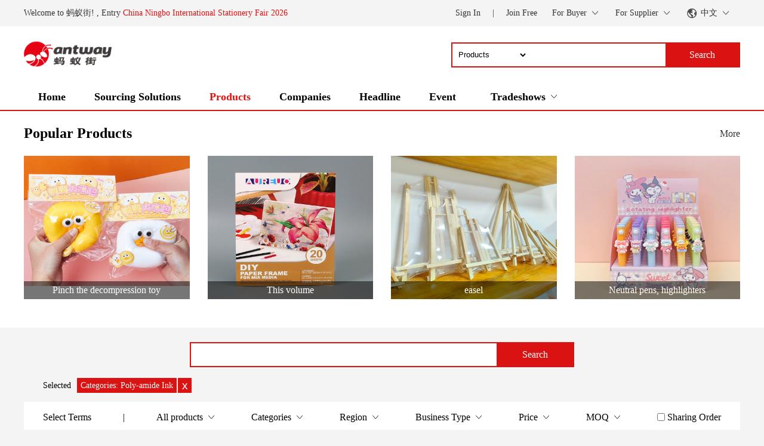

--- FILE ---
content_type: text/html; charset=utf-8
request_url: http://antway.cn/en/product/category/352
body_size: 23200
content:
<!DOCTYPE html>

<html lang="en">
<head>
    <meta charset="UTF-8">
    <meta name="viewport" content="width=device-width, initial-scale=1.0, maximum-scale=1.0, user-scalable=no">
    <title>Stationery Catalogs, china stationery products, gifts items, Houseware, Groceries Catalogue</title>
    <meta name="Keywords" content="China Stationery, Stationery supplies, gifts Catalogue, Housewares &amp; Groceries export &amp; import">
    <meta name="Description" content="Stationery products, China Stationery Catalogue, office supplies, gifts items, Housewares &amp; Groceries products.">
    
        <meta name="baidu-site-verification" content="code-LrFLUnnqcm">
    
    <link rel="icon" type="image/x-icon" href="/resources/favicon.ico">
    <link rel="stylesheet" href="/resources/common/custom-font/style.css?v=qnuwq7">
    <link rel="stylesheet" href="/resources/common/photoSwipe/photoswipe.css?v=qqi7t4">
    <link rel="stylesheet" href="/resources/common/photoSwipe/default-skin/default-skin.css?v=qqi7t4">
    <link rel="stylesheet" href="/resources/common/global.css?v=ssxqse">
    <link rel="stylesheet" href="/resources/css/header.css?v=swymyu">
    <link rel="stylesheet" href="/resources/css/footer.css?v=s7ox5u">
    
        
            <link rel="stylesheet" href="/resources/common/font-awesome-4.7.0/css/font-awesome.min.css?v=qq3989">
        
            <link rel="stylesheet" href="/resources/css/product.css?v=ri6uth">
        
    

    

    <script src="/resources/common/photoSwipe/photoswipe.min.js?v=qqi7t4"></script>
    <script src="/resources/common/photoSwipe/photoswipe-ui-default.js?v=qqi7t4"></script>
    <script src="/resources/common/unit.js?v=sm3rr3"></script>
    <script>appendLangData('{\u0022all_loaded\u0022:\u0022All loaded\u0022,\u0022back\u0022:\u0022Back\u0022,\u0022cancel\u0022:\u0022Cancel\u0022,\u0022category\u0022:\u0022Categories\u0022,\u0022certification.must\u0022:\u0022Sorry, you are not a certified member\u0022,\u0022certification.must_stationery\u0022:\u0022Sorry, company not a stationery member\u0022,\u0022certification.must_vip\u0022:\u0022Sorry, you are not a vip member\u0022,\u0022checkin_visit_card\u0022:\u0022CheckIn visit\u0022,\u0022choose_trade_show\u0022:\u0022Choose Trade Show\u0022,\u0022confirm\u0022:\u0022Confirm\u0022,\u0022network_request_error\u0022:\u0022Network request error\u0022,\u0022not_data\u0022:\u0022no data\u0022,\u0022open\u0022:\u0022Open\u0022,\u0022region.base\u0022:\u0022Region\u0022,\u0022search\u0022:\u0022Search\u0022,\u0022sharing_order.avail\u0022:\u0022Sharing Order\u0022,\u0022sign_in\u0022:\u0022Sign In\u0022}')</script>
    <script src="/resources/common/common.js?v=t05ifz"></script>
    <script src="/resources/js/header.js?v=sm3rr3"></script>
    
</head>
<body>


<header>
    <input type="hidden" id="mobile-host" value="https://m.antway.cn/" />
    <div class="top-row container">
        <div class="top-left">
            Welcome to 蚂蚁街!
            
                , Entry
                <a href="https://expo.antway.cn/cnise" class="main-color">China Ningbo International Stationery Fair 2026</a>
            
        </div>
        <div class="top-right">
            
                <div class="login-box">
                    <a href="/login" class="margin-text">Sign In</a>
                    <span>|</span>
                    <a href="/register" class="margin-text">Join Free</a>
                </div>
            
            <div class="top-item toggle-menu">
                <span>For Buyer</span>
                <div class="tm-icon"></div>
                <div class="tm-childs position-left">
                    <div class="tm-childs-title">For Buyer</div>
                    <a class="tm-childs-row" href="javascript:buyerCheckInHeader();">Visitor Registration</a>
                    <a class="tm-childs-row" target="_blank" href="/en/my/buy/visit_company">My Exhibitors</a>
                    
                    <a class="tm-childs-row" target="_blank" href="/en/my/buy/inquery">My Inquiries</a>
                    
                </div>
            </div>
            <div class="top-item toggle-menu">
                <span>For Supplier</span>
                <div class="tm-icon"></div>
                <div class="tm-childs position-left">
                    <div class="tm-childs-row">
                        <a target="_blank" href="/en/seller/apply">Apply Booth</a>
                        <a target="_blank" href="/en/profile/seller/trade?tab=5">Ads Application</a>
                    </div>
                    <div class="tm-childs-row">
                        <a target="_blank" href="/en/seller/applicant/transaction">Exhibition Management</a>
                        <a target="_blank" href="/en/my/company_info">Company information</a>
                    </div>
                    <div class="tm-childs-row">
                    
                        <a target="_blank" href="/en/profile/company/images">Company Pictures</a>
                    </div>
                    <div class="tm-childs-row">
                        <a target="_blank" href="/en/seller/product">Products Management</a>
                        <a target="_blank" href="/en/seller/applicant/video">Company Video</a>
                    </div>
                    <div class="tm-childs-row">
                        <a target="_blank" href="/en/my/sell/inquery">My Inquiries</a>
                        
                    </div>
                    <div class="tm-childs-row">
                        
                        <a target="_blank" href="/en/seller/expo/invite">Trade Show Invitation</a>
                    </div>
                    
                </div>
            </div>
            
            <div class="top-item toggle-menu">
                <img class="lang-icon" src="/resources/imgs/lang.svg" />
                <span>中文</span>
                <div class="tm-icon"></div>
                <div class="tm-childs position-left lang-menus">
                    
                        <a href="javascript:setLang('en')" data-lang="en" class="tm-childs-row">En</a>
                    
                        <a href="javascript:setLang('zh')" data-lang="zh" class="tm-childs-row">中文</a>
                    
                </div>
            </div>
        </div>
    </div>
</header>



<nav>
    <div class="search-row container">
        <a href="/en/" class="search-left"><img src="/resources/imgs/projects/antway/logotxt_transparent_main.png?v=r3oq4f" /></a>
        <div class="search-right">
            <div class="search-box">
                <select id="search-select">
                    <option value="product">Products</option>
                    <option  value="company">Company Name</option>
                    <option  value="headline">Headline</option>
                </select>
                <input type="text" id="search-input" />
                <div class="btn-search">Search</div>
            </div>
        </div>
    </div>
    <div class="container nav-box">
        
        <a href="/en/" class="nav-item">Home</a>
        <a href="/en/purchase" class="nav-item">Sourcing Solutions</a>
        <a href="/en/product" class="nav-item nav-item-activate">Products</a>
        <a href="/en/company" class="nav-item">Companies</a>
        <a href="/en/headline" class="nav-item">Headline</a>
        <a href="/en/events" class="nav-item">Event</a>
        
            <div class="nav-item toggle-menu">
                <span>Tradeshows</span>
                <div class="tm-icon"></div>
                <div class="tm-childs position-right">
                    
                        <a class="tm-childs-row" href="https://expo.antway.cn/cnise" target="_blank">China Ningbo International Stationery Fair 2026</a>
                    
                </div>
            </div>
        
    </div>
</nav>


<input type="hidden" id="project-name" value="antway" />

<section class="main-content">
    
    <div class="search-top-box">
        
            <div class="container">
                <div class="title-row">
                    <div class="title-text">Popular Products</div>
                    <a href="#all-search-bg" class="title-more">More</a>
                </div>
                <div class="product-row">
                    
                        <a target="_blank" href="/en/product/12033" class="simple-product-item text-dec-none">
                            <img src="https://img.antway.cn/product/bo1UmoaFsvJkWPotRpMP.png?x-oss-process=image/resize,w_800/quality,q_90" />
                            <div class="product-name text-overflow">Pinch the decompression toy</div>
                        </a>
                    
                        <a target="_blank" href="/en/product/12083" class="simple-product-item text-dec-none">
                            <img src="https://img.antway.cn/product/s6BBGge7jZZCAR4h31rG.jpeg?x-oss-process=image/resize,w_800/quality,q_90" />
                            <div class="product-name text-overflow">This volume</div>
                        </a>
                    
                        <a target="_blank" href="/en/product/12099" class="simple-product-item text-dec-none">
                            <img src="https://img.antway.cn/product/01M22Ucu2QbxmpJdpRTA.jpg?x-oss-process=image/resize,w_800/quality,q_90" />
                            <div class="product-name text-overflow">easel</div>
                        </a>
                    
                        <a target="_blank" href="/en/product/11919" class="simple-product-item text-dec-none">
                            <img src="https://img.antway.cn/product/zLs6JoEjuaZ6swWNIQrU.jpeg?x-oss-process=image/resize,w_800/quality,q_90" />
                            <div class="product-name text-overflow">Neutral pens, highlighters</div>
                        </a>
                    
                </div>
            </div>
        

        
    </div>

    <input type="hidden" id="defaultCategoryId" value="352" />
    <div class="all-search-bg" id="all-search-bg">
        <div class="all-search-box">
            <div class="search-section">
                <div class="search-box">
                    <input type="text" id="input-search" onkeypress="enterSearch();" />
                    <div class="btn-search" onclick="keywordSearch()">Search</div>
                </div>
            </div>
            <div class="container selected-section">
                <span class="selected-section-label">Selected</span>
            </div>

            <div class="container filter-section">
                <span class="search-label">Select Terms</span>|
                <div class="filter-item toggle-menu">
                    <span>All products</span>
                    <div class="tm-icon"></div>
                    <div class="tm-childs position-left">
                        <div onclick="newestSortFn(0)" class="tm-childs-row">All products</div>
                        <div onclick="newestSortFn(1)" class="tm-childs-row">Latest Release</div>
                    </div>
                </div>
                <div class="toggle-menu filter-item">
                    <span>Categories</span>
                    <div class="tm-icon"></div>
                    <div class="tm-multiple-column position-left">
                        <div class="tm-column-childs">
                            
                                <div onclick="categorySearch( 54 )" class="tm-childs-row category" data-id="54">
                                    Writing Instruments
                                    
                                        <div class="tm-icon"></div>
                                    
                                </div>
                            
                                <div onclick="categorySearch( 53 )" class="tm-childs-row category" data-id="53">
                                    Office Supplies
                                    
                                        <div class="tm-icon"></div>
                                    
                                </div>
                            
                                <div onclick="categorySearch( 52 )" class="tm-childs-row category" data-id="52">
                                    Paper &amp; Paper Products
                                    
                                        <div class="tm-icon"></div>
                                    
                                </div>
                            
                                <div onclick="categorySearch( 51 )" class="tm-childs-row category" data-id="51">
                                    Art Supplies
                                    
                                        <div class="tm-icon"></div>
                                    
                                </div>
                            
                                <div onclick="categorySearch( 50 )" class="tm-childs-row category" data-id="50">
                                    School &amp; Education
                                    
                                        <div class="tm-icon"></div>
                                    
                                </div>
                            
                                <div onclick="categorySearch( 49 )" class="tm-childs-row category" data-id="49">
                                    Office Life
                                    
                                        <div class="tm-icon"></div>
                                    
                                </div>
                            
                                <div onclick="categorySearch( 45 )" class="tm-childs-row category" data-id="45">
                                    Equipment &amp; Parts
                                    
                                        <div class="tm-icon"></div>
                                    
                                </div>
                            
                                <div onclick="categorySearch( 46 )" class="tm-childs-row category" data-id="46">
                                    Cultural Creation &amp; Authorization
                                    
                                        <div class="tm-icon"></div>
                                    
                                </div>
                            
                                <div onclick="categorySearch( 47 )" class="tm-childs-row category" data-id="47">
                                    Puzzle &amp; DIY
                                    
                                        <div class="tm-icon"></div>
                                    
                                </div>
                            
                                <div onclick="categorySearch( 48 )" class="tm-childs-row category" data-id="48">
                                    Gifts,Houseware &amp; Groceries
                                    
                                        <div class="tm-icon"></div>
                                    
                                </div>
                            
                                <div onclick="categorySearch( 767 )" class="tm-childs-row category" data-id="767">
                                    Other
                                    
                                        <div class="tm-icon"></div>
                                    
                                </div>
                            
                        </div>
                        
                            
                                <div class="tm-column-childs hide" data-parent="54">
                                    
                                        <div onclick="categorySearch( 117 )" class="tm-childs-row category" data-id="117">
                                            Pens
                                            
                                                <div class="tm-icon"></div>
                                            
                                        </div>
                                    
                                        <div onclick="categorySearch( 118 )" class="tm-childs-row category" data-id="118">
                                            Pencils
                                            
                                                <div class="tm-icon"></div>
                                            
                                        </div>
                                    
                                        <div onclick="categorySearch( 119 )" class="tm-childs-row category" data-id="119">
                                            Gel Pens
                                            
                                                <div class="tm-icon"></div>
                                            
                                        </div>
                                    
                                        <div onclick="categorySearch( 120 )" class="tm-childs-row category" data-id="120">
                                            Ballpoint Pens
                                            
                                                <div class="tm-icon"></div>
                                            
                                        </div>
                                    
                                        <div onclick="categorySearch( 121 )" class="tm-childs-row category" data-id="121">
                                            Marker Pens
                                            
                                                <div class="tm-icon"></div>
                                            
                                        </div>
                                    
                                        <div onclick="categorySearch( 122 )" class="tm-childs-row category" data-id="122">
                                            Highlighters
                                            
                                                <div class="tm-icon"></div>
                                            
                                        </div>
                                    
                                        <div onclick="categorySearch( 123 )" class="tm-childs-row category" data-id="123">
                                            Whiteboard Pens
                                            
                                                <div class="tm-icon"></div>
                                            
                                        </div>
                                    
                                </div>
                            
                        
                            
                                <div class="tm-column-childs hide" data-parent="53">
                                    
                                        <div onclick="categorySearch( 184 )" class="tm-childs-row category" data-id="184">
                                            Document Management
                                            
                                                <div class="tm-icon"></div>
                                            
                                        </div>
                                    
                                        <div onclick="categorySearch( 185 )" class="tm-childs-row category" data-id="185">
                                            Desk Organizer
                                            
                                                <div class="tm-icon"></div>
                                            
                                        </div>
                                    
                                        <div onclick="categorySearch( 186 )" class="tm-childs-row category" data-id="186">
                                            Accounting Supplies
                                            
                                                <div class="tm-icon"></div>
                                            
                                        </div>
                                    
                                        <div onclick="categorySearch( 188 )" class="tm-childs-row category" data-id="188">
                                            Binding Equipment
                                            
                                                <div class="tm-icon"></div>
                                            
                                        </div>
                                    
                                        <div onclick="categorySearch( 189 )" class="tm-childs-row category" data-id="189">
                                            Demonstration and Accessories
                                            
                                                <div class="tm-icon"></div>
                                            
                                        </div>
                                    
                                        <div onclick="categorySearch( 190 )" class="tm-childs-row category" data-id="190">
                                            Computer and Accessories
                                            
                                                <div class="tm-icon"></div>
                                            
                                        </div>
                                    
                                        <div onclick="categorySearch( 191 )" class="tm-childs-row category" data-id="191">
                                            Office Consumables
                                            
                                                <div class="tm-icon"></div>
                                            
                                        </div>
                                    
                                        <div onclick="categorySearch( 193 )" class="tm-childs-row category" data-id="193">
                                            Office Equipment
                                            
                                                <div class="tm-icon"></div>
                                            
                                        </div>
                                    
                                </div>
                            
                        
                            
                                <div class="tm-column-childs hide" data-parent="52">
                                    
                                        <div onclick="categorySearch( 326 )" class="tm-childs-row category" data-id="326">
                                            Notebook
                                            
                                                <div class="tm-icon"></div>
                                            
                                        </div>
                                    
                                        <div onclick="categorySearch( 333 )" class="tm-childs-row category" data-id="333">
                                            Stickers &amp; Labels
                                            
                                                <div class="tm-icon"></div>
                                            
                                        </div>
                                    
                                        <div onclick="categorySearch( 334 )" class="tm-childs-row category" data-id="334">
                                            Office Paper
                                            
                                                <div class="tm-icon"></div>
                                            
                                        </div>
                                    
                                        <div onclick="categorySearch( 335 )" class="tm-childs-row category" data-id="335">
                                            Paper Packaging
                                            
                                                <div class="tm-icon"></div>
                                            
                                        </div>
                                    
                                        <div onclick="categorySearch( 337 )" class="tm-childs-row category" data-id="337">
                                            Craft Paper
                                            
                                                <div class="tm-icon"></div>
                                            
                                        </div>
                                    
                                </div>
                            
                        
                            
                                <div class="tm-column-childs hide" data-parent="51">
                                    
                                        <div onclick="categorySearch( 423 )" class="tm-childs-row category" data-id="423">
                                            Drawing Pens
                                            
                                                <div class="tm-icon"></div>
                                            
                                        </div>
                                    
                                        <div onclick="categorySearch( 424 )" class="tm-childs-row category" data-id="424">
                                            Arts Pigments
                                            
                                                <div class="tm-icon"></div>
                                            
                                        </div>
                                    
                                        <div onclick="categorySearch( 425 )" class="tm-childs-row category" data-id="425">
                                            Painting Materials
                                            
                                                <div class="tm-icon"></div>
                                            
                                        </div>
                                    
                                        <div onclick="categorySearch( 426 )" class="tm-childs-row category" data-id="426">
                                            Painting Tools
                                            
                                                <div class="tm-icon"></div>
                                            
                                        </div>
                                    
                                        <div onclick="categorySearch( 427 )" class="tm-childs-row category" data-id="427">
                                            Binding Supplies
                                            
                                                <div class="tm-icon"></div>
                                            
                                        </div>
                                    
                                        <div onclick="categorySearch( 428 )" class="tm-childs-row category" data-id="428">
                                            Four Treasures of Study
                                            
                                                <div class="tm-icon"></div>
                                            
                                        </div>
                                    
                                </div>
                            
                        
                            
                                <div class="tm-column-childs hide" data-parent="50">
                                    
                                        <div onclick="categorySearch( 435 )" class="tm-childs-row category" data-id="435">
                                            Bags
                                            
                                                <div class="tm-icon"></div>
                                            
                                        </div>
                                    
                                        <div onclick="categorySearch( 437 )" class="tm-childs-row category" data-id="437">
                                            Correction
                                            
                                                <div class="tm-icon"></div>
                                            
                                        </div>
                                    
                                        <div onclick="categorySearch( 439 )" class="tm-childs-row category" data-id="439">
                                            Learning Tools
                                            
                                                <div class="tm-icon"></div>
                                            
                                        </div>
                                    
                                        <div onclick="categorySearch( 442 )" class="tm-childs-row category" data-id="442">
                                            Sporting Goods
                                            
                                                <div class="tm-icon"></div>
                                            
                                        </div>
                                    
                                        <div onclick="categorySearch( 444 )" class="tm-childs-row category" data-id="444">
                                            Educational Equipment
                                            
                                                <div class="tm-icon"></div>
                                            
                                        </div>
                                    
                                        <div onclick="categorySearch( 445 )" class="tm-childs-row category" data-id="445">
                                            Training Aid
                                            
                                                <div class="tm-icon"></div>
                                            
                                        </div>
                                    
                                        <div onclick="categorySearch( 447 )" class="tm-childs-row category" data-id="447">
                                            Multimedia Educational Equipment
                                            
                                                <div class="tm-icon"></div>
                                            
                                        </div>
                                    
                                </div>
                            
                        
                            
                                <div class="tm-column-childs hide" data-parent="49">
                                    
                                        <div onclick="categorySearch( 363 )" class="tm-childs-row category" data-id="363">
                                            Labour Protection Appliance
                                            
                                                <div class="tm-icon"></div>
                                            
                                        </div>
                                    
                                        <div onclick="categorySearch( 376 )" class="tm-childs-row category" data-id="376">
                                            Cleaning Products
                                            
                                                <div class="tm-icon"></div>
                                            
                                        </div>
                                    
                                        <div onclick="categorySearch( 385 )" class="tm-childs-row category" data-id="385">
                                            Office Appliances
                                            
                                                <div class="tm-icon"></div>
                                            
                                        </div>
                                    
                                        <div onclick="categorySearch( 393 )" class="tm-childs-row category" data-id="393">
                                            Coffee &amp; Tea
                                            
                                                <div class="tm-icon"></div>
                                            
                                        </div>
                                    
                                        <div onclick="categorySearch( 400 )" class="tm-childs-row category" data-id="400">
                                            Daily Appliances
                                            
                                                <div class="tm-icon"></div>
                                            
                                        </div>
                                    
                                        <div onclick="categorySearch( 406 )" class="tm-childs-row category" data-id="406">
                                            Office Furniture
                                            
                                                <div class="tm-icon"></div>
                                            
                                        </div>
                                    
                                </div>
                            
                        
                            
                                <div class="tm-column-childs hide" data-parent="45">
                                    
                                        <div onclick="categorySearch( 298 )" class="tm-childs-row category" data-id="298">
                                            Automatic Production Equipment
                                            
                                                <div class="tm-icon"></div>
                                            
                                        </div>
                                    
                                        <div onclick="categorySearch( 307 )" class="tm-childs-row category" data-id="307">
                                            Printing Machinery
                                            
                                                <div class="tm-icon"></div>
                                            
                                        </div>
                                    
                                        <div onclick="categorySearch( 318 )" class="tm-childs-row category" data-id="318">
                                            Packaging Machinery
                                            
                                                <div class="tm-icon"></div>
                                            
                                        </div>
                                    
                                        <div onclick="categorySearch( 330 )" class="tm-childs-row category" data-id="330">
                                            Testing Equipment
                                            
                                                <div class="tm-icon"></div>
                                            
                                        </div>
                                    
                                        <div onclick="categorySearch( 336 )" class="tm-childs-row category" data-id="336">
                                            Pen Accessories
                                            
                                                <div class="tm-icon"></div>
                                            
                                        </div>
                                    
                                        <div onclick="categorySearch( 350 )" class="tm-childs-row category" data-id="350">
                                            Ink &amp; Chemical Materials
                                            
                                                <div class="tm-icon"></div>
                                            
                                        </div>
                                    
                                        <div onclick="categorySearch( 355 )" class="tm-childs-row category" data-id="355">
                                            New Materials
                                            
                                                <div class="tm-icon"></div>
                                            
                                        </div>
                                    
                                        <div onclick="categorySearch( 1619 )" class="tm-childs-row category" data-id="1619">
                                            inkjet coding equipment
                                            
                                        </div>
                                    
                                </div>
                            
                        
                            
                                <div class="tm-column-childs hide" data-parent="46">
                                    
                                        <div onclick="categorySearch( 280 )" class="tm-childs-row category" data-id="280">
                                            Cultural Creative Products
                                            
                                                <div class="tm-icon"></div>
                                            
                                        </div>
                                    
                                        <div onclick="categorySearch( 281 )" class="tm-childs-row category" data-id="281">
                                            IP Authorization
                                            
                                                <div class="tm-icon"></div>
                                            
                                        </div>
                                    
                                        <div onclick="categorySearch( 282 )" class="tm-childs-row category" data-id="282">
                                            Brand Authorization
                                            
                                                <div class="tm-icon"></div>
                                            
                                        </div>
                                    
                                </div>
                            
                        
                            
                                <div class="tm-column-childs hide" data-parent="47">
                                    
                                        <div onclick="categorySearch( 266 )" class="tm-childs-row category" data-id="266">
                                            Educational Toys
                                            
                                                <div class="tm-icon"></div>
                                            
                                        </div>
                                    
                                        <div onclick="categorySearch( 267 )" class="tm-childs-row category" data-id="267">
                                            Creative Handicrafts
                                            
                                                <div class="tm-icon"></div>
                                            
                                        </div>
                                    
                                </div>
                            
                        
                            
                                <div class="tm-column-childs hide" data-parent="48">
                                    
                                        <div onclick="categorySearch( 194 )" class="tm-childs-row category" data-id="194">
                                            Gifts
                                            
                                                <div class="tm-icon"></div>
                                            
                                        </div>
                                    
                                        <div onclick="categorySearch( 1167 )" class="tm-childs-row category" data-id="1167">
                                            groceries
                                            
                                                <div class="tm-icon"></div>
                                            
                                        </div>
                                    
                                </div>
                            
                        
                            
                                <div class="tm-column-childs hide" data-parent="767">
                                    
                                        <div onclick="categorySearch( 768 )" class="tm-childs-row category" data-id="768">
                                            Media magazine
                                            
                                        </div>
                                    
                                        <div onclick="categorySearch( 769 )" class="tm-childs-row category" data-id="769">
                                            Foreign trade service
                                            
                                        </div>
                                    
                                        <div onclick="categorySearch( 770 )" class="tm-childs-row category" data-id="770">
                                            Business association
                                            
                                        </div>
                                    
                                </div>
                            
                        
                        
                            
                                
                                    <div class="tm-column-childs hide" data-parent="117">
                                        
                                            <div onclick="categorySearch( 126 )" class="tm-childs-row category" data-id="126">
                                                Ink Bag Pen
                                            </div>
                                        
                                            <div onclick="categorySearch( 124 )" class="tm-childs-row category" data-id="124">
                                                Ink Pen
                                            </div>
                                        
                                            <div onclick="categorySearch( 127 )" class="tm-childs-row category" data-id="127">
                                                Student Pen
                                            </div>
                                        
                                            <div onclick="categorySearch( 125 )" class="tm-childs-row category" data-id="125">
                                                Pearl Pen
                                            </div>
                                        
                                    </div>
                                
                            
                                
                                    <div class="tm-column-childs hide" data-parent="118">
                                        
                                            <div onclick="categorySearch( 128 )" class="tm-childs-row category" data-id="128">
                                                Pencil
                                            </div>
                                        
                                            <div onclick="categorySearch( 130 )" class="tm-childs-row category" data-id="130">
                                                Color Pencil
                                            </div>
                                        
                                            <div onclick="categorySearch( 129 )" class="tm-childs-row category" data-id="129">
                                                Automatic Pencil
                                            </div>
                                        
                                    </div>
                                
                            
                                
                                    <div class="tm-column-childs hide" data-parent="119">
                                        
                                            <div onclick="categorySearch( 131 )" class="tm-childs-row category" data-id="131">
                                                Gel Pen
                                            </div>
                                        
                                            <div onclick="categorySearch( 132 )" class="tm-childs-row category" data-id="132">
                                                Table Pen
                                            </div>
                                        
                                            <div onclick="categorySearch( 133 )" class="tm-childs-row category" data-id="133">
                                                Erasable Pen
                                            </div>
                                        
                                    </div>
                                
                            
                                
                                    <div class="tm-column-childs hide" data-parent="120">
                                        
                                            <div onclick="categorySearch( 135 )" class="tm-childs-row category" data-id="135">
                                                Medium Oil Pen
                                            </div>
                                        
                                            <div onclick="categorySearch( 134 )" class="tm-childs-row category" data-id="134">
                                                Ballpoint Pen
                                            </div>
                                        
                                            <div onclick="categorySearch( 136 )" class="tm-childs-row category" data-id="136">
                                                Roller Pen
                                            </div>
                                        
                                            <div onclick="categorySearch( 137 )" class="tm-childs-row category" data-id="137">
                                                Ball Pen
                                            </div>
                                        
                                    </div>
                                
                            
                                
                                    <div class="tm-column-childs hide" data-parent="121">
                                        
                                            <div onclick="categorySearch( 138 )" class="tm-childs-row category" data-id="138">
                                                Permanent Marker
                                            </div>
                                        
                                            <div onclick="categorySearch( 139 )" class="tm-childs-row category" data-id="139">
                                                Marker Pen
                                            </div>
                                        
                                    </div>
                                
                            
                                
                                    <div class="tm-column-childs hide" data-parent="122">
                                        
                                            <div onclick="categorySearch( 171 )" class="tm-childs-row category" data-id="171">
                                                Highlighter
                                            </div>
                                        
                                    </div>
                                
                            
                                
                                    <div class="tm-column-childs hide" data-parent="123">
                                        
                                            <div onclick="categorySearch( 172 )" class="tm-childs-row category" data-id="172">
                                                Whiteboard Pen
                                            </div>
                                        
                                    </div>
                                
                            
                        
                            
                                
                                    <div class="tm-column-childs hide" data-parent="184">
                                        
                                            <div onclick="categorySearch( 195 )" class="tm-childs-row category" data-id="195">
                                                Files &amp; Folders
                                            </div>
                                        
                                            <div onclick="categorySearch( 197 )" class="tm-childs-row category" data-id="197">
                                                Lever Arch File
                                            </div>
                                        
                                            <div onclick="categorySearch( 198 )" class="tm-childs-row category" data-id="198">
                                                File Box
                                            </div>
                                        
                                            <div onclick="categorySearch( 199 )" class="tm-childs-row category" data-id="199">
                                                Booklet
                                            </div>
                                        
                                            <div onclick="categorySearch( 200 )" class="tm-childs-row category" data-id="200">
                                                Board Clips
                                            </div>
                                        
                                            <div onclick="categorySearch( 201 )" class="tm-childs-row category" data-id="201">
                                                Pumping Rod Clip
                                            </div>
                                        
                                            <div onclick="categorySearch( 203 )" class="tm-childs-row category" data-id="203">
                                                File Packet
                                            </div>
                                        
                                            <div onclick="categorySearch( 205 )" class="tm-childs-row category" data-id="205">
                                                Briefcase
                                            </div>
                                        
                                            <div onclick="categorySearch( 207 )" class="tm-childs-row category" data-id="207">
                                                Business Card Booklet
                                            </div>
                                        
                                            <div onclick="categorySearch( 209 )" class="tm-childs-row category" data-id="209">
                                                ID Card
                                            </div>
                                        
                                    </div>
                                
                            
                                
                                    <div class="tm-column-childs hide" data-parent="185">
                                        
                                            <div onclick="categorySearch( 213 )" class="tm-childs-row category" data-id="213">
                                                Stapler
                                            </div>
                                        
                                            <div onclick="categorySearch( 215 )" class="tm-childs-row category" data-id="215">
                                                Pin
                                            </div>
                                        
                                            <div onclick="categorySearch( 217 )" class="tm-childs-row category" data-id="217">
                                                Clip
                                            </div>
                                        
                                            <div onclick="categorySearch( 218 )" class="tm-childs-row category" data-id="218">
                                                Glue &amp; Stick
                                            </div>
                                        
                                            <div onclick="categorySearch( 220 )" class="tm-childs-row category" data-id="220">
                                                Display Stand
                                            </div>
                                        
                                            <div onclick="categorySearch( 222 )" class="tm-childs-row category" data-id="222">
                                                File Tray
                                            </div>
                                        
                                            <div onclick="categorySearch( 223 )" class="tm-childs-row category" data-id="223">
                                                Punch
                                            </div>
                                        
                                            <div onclick="categorySearch( 224 )" class="tm-childs-row category" data-id="224">
                                                Art Knife
                                            </div>
                                        
                                            <div onclick="categorySearch( 226 )" class="tm-childs-row category" data-id="226">
                                                Scissors
                                            </div>
                                        
                                            <div onclick="categorySearch( 228 )" class="tm-childs-row category" data-id="228">
                                                Desk Set
                                            </div>
                                        
                                            <div onclick="categorySearch( 229 )" class="tm-childs-row category" data-id="229">
                                                Pen Holder
                                            </div>
                                        
                                            <div onclick="categorySearch( 231 )" class="tm-childs-row category" data-id="231">
                                                Paper Cutter
                                            </div>
                                        
                                    </div>
                                
                            
                                
                                    <div class="tm-column-childs hide" data-parent="186">
                                        
                                            <div onclick="categorySearch( 233 )" class="tm-childs-row category" data-id="233">
                                                Pad &amp; Oil
                                            </div>
                                        
                                            <div onclick="categorySearch( 234 )" class="tm-childs-row category" data-id="234">
                                                Vouchers
                                            </div>
                                        
                                            <div onclick="categorySearch( 236 )" class="tm-childs-row category" data-id="236">
                                                Account Books
                                            </div>
                                        
                                            <div onclick="categorySearch( 238 )" class="tm-childs-row category" data-id="238">
                                                Numbering Machine
                                            </div>
                                        
                                            <div onclick="categorySearch( 239 )" class="tm-childs-row category" data-id="239">
                                                Wet Hand Device
                                            </div>
                                        
                                    </div>
                                
                            
                                
                                    <div class="tm-column-childs hide" data-parent="188">
                                        
                                            <div onclick="categorySearch( 241 )" class="tm-childs-row category" data-id="241">
                                                Binding Machine
                                            </div>
                                        
                                            <div onclick="categorySearch( 243 )" class="tm-childs-row category" data-id="243">
                                                Binding Supplies
                                            </div>
                                        
                                            <div onclick="categorySearch( 244 )" class="tm-childs-row category" data-id="244">
                                                Film Laminator and Accessories
                                            </div>
                                        
                                    </div>
                                
                            
                                
                                    <div class="tm-column-childs hide" data-parent="189">
                                        
                                            <div onclick="categorySearch( 246 )" class="tm-childs-row category" data-id="246">
                                                Projector/Screen
                                            </div>
                                        
                                            <div onclick="categorySearch( 247 )" class="tm-childs-row category" data-id="247">
                                                Laser Pen/Flip Pen
                                            </div>
                                        
                                            <div onclick="categorySearch( 248 )" class="tm-childs-row category" data-id="248">
                                                Whiteboard
                                            </div>
                                        
                                            <div onclick="categorySearch( 249 )" class="tm-childs-row category" data-id="249">
                                                Whiteboard Erasers
                                            </div>
                                        
                                            <div onclick="categorySearch( 250 )" class="tm-childs-row category" data-id="250">
                                                Magnetic Nail
                                            </div>
                                        
                                            <div onclick="categorySearch( 251 )" class="tm-childs-row category" data-id="251">
                                                Magnetic Lock
                                            </div>
                                        
                                    </div>
                                
                            
                                
                                    <div class="tm-column-childs hide" data-parent="190">
                                        
                                            <div onclick="categorySearch( 256 )" class="tm-childs-row category" data-id="256">
                                                Cash Register Equipment
                                            </div>
                                        
                                            <div onclick="categorySearch( 258 )" class="tm-childs-row category" data-id="258">
                                                Network Equipment
                                            </div>
                                        
                                            <div onclick="categorySearch( 259 )" class="tm-childs-row category" data-id="259">
                                                Computer Equipment
                                            </div>
                                        
                                            <div onclick="categorySearch( 261 )" class="tm-childs-row category" data-id="261">
                                                Mobile Storage
                                            </div>
                                        
                                    </div>
                                
                            
                                
                                    <div class="tm-column-childs hide" data-parent="191">
                                        
                                            <div onclick="categorySearch( 273 )" class="tm-childs-row category" data-id="273">
                                                Ink
                                            </div>
                                        
                                            <div onclick="categorySearch( 275 )" class="tm-childs-row category" data-id="275">
                                                Toner
                                            </div>
                                        
                                            <div onclick="categorySearch( 294 )" class="tm-childs-row category" data-id="294">
                                                Cartridge
                                            </div>
                                        
                                            <div onclick="categorySearch( 295 )" class="tm-childs-row category" data-id="295">
                                                Toner Cartridge
                                            </div>
                                        
                                            <div onclick="categorySearch( 296 )" class="tm-childs-row category" data-id="296">
                                                Ribbon
                                            </div>
                                        
                                            <div onclick="categorySearch( 297 )" class="tm-childs-row category" data-id="297">
                                                Ribbon Holder
                                            </div>
                                        
                                            <div onclick="categorySearch( 301 )" class="tm-childs-row category" data-id="301">
                                                toner
                                            </div>
                                        
                                            <div onclick="categorySearch( 303 )" class="tm-childs-row category" data-id="303">
                                                Ribbon Holder
                                            </div>
                                        
                                            <div onclick="categorySearch( 305 )" class="tm-childs-row category" data-id="305">
                                                Ribbon Core
                                            </div>
                                        
                                            <div onclick="categorySearch( 306 )" class="tm-childs-row category" data-id="306">
                                                3D Printing Consumables
                                            </div>
                                        
                                            <div onclick="categorySearch( 308 )" class="tm-childs-row category" data-id="308">
                                                Other Printing and Copying Consumables
                                            </div>
                                        
                                    </div>
                                
                            
                                
                                    <div class="tm-column-childs hide" data-parent="193">
                                        
                                            <div onclick="categorySearch( 312 )" class="tm-childs-row category" data-id="312">
                                                Printer
                                            </div>
                                        
                                            <div onclick="categorySearch( 313 )" class="tm-childs-row category" data-id="313">
                                                Copier
                                            </div>
                                        
                                            <div onclick="categorySearch( 315 )" class="tm-childs-row category" data-id="315">
                                                Scanner
                                            </div>
                                        
                                            <div onclick="categorySearch( 316 )" class="tm-childs-row category" data-id="316">
                                                High-speed Photographic Apparatus
                                            </div>
                                        
                                            <div onclick="categorySearch( 317 )" class="tm-childs-row category" data-id="317">
                                                Paper Shredder
                                            </div>
                                        
                                            <div onclick="categorySearch( 319 )" class="tm-childs-row category" data-id="319">
                                                Attendance Machine
                                            </div>
                                        
                                            <div onclick="categorySearch( 321 )" class="tm-childs-row category" data-id="321">
                                                Cash Counter
                                            </div>
                                        
                                    </div>
                                
                            
                        
                            
                                
                                    <div class="tm-column-childs hide" data-parent="326">
                                        
                                            <div onclick="categorySearch( 338 )" class="tm-childs-row category" data-id="338">
                                                Soft Notebook
                                            </div>
                                        
                                            <div onclick="categorySearch( 341 )" class="tm-childs-row category" data-id="341">
                                                Coil Notebook
                                            </div>
                                        
                                            <div onclick="categorySearch( 342 )" class="tm-childs-row category" data-id="342">
                                                Rubber Cover Notebook
                                            </div>
                                        
                                            <div onclick="categorySearch( 344 )" class="tm-childs-row category" data-id="344">
                                                Suture Notebook
                                            </div>
                                        
                                            <div onclick="categorySearch( 346 )" class="tm-childs-row category" data-id="346">
                                                Leather Cover Notebook
                                            </div>
                                        
                                            <div onclick="categorySearch( 348 )" class="tm-childs-row category" data-id="348">
                                                Naked Notebook
                                            </div>
                                        
                                            <div onclick="categorySearch( 349 )" class="tm-childs-row category" data-id="349">
                                                Hardback Notebook
                                            </div>
                                        
                                            <div onclick="categorySearch( 356 )" class="tm-childs-row category" data-id="356">
                                                Certificate of Honor
                                            </div>
                                        
                                    </div>
                                
                            
                                
                                    <div class="tm-column-childs hide" data-parent="333">
                                        
                                            <div onclick="categorySearch( 359 )" class="tm-childs-row category" data-id="359">
                                                Sticky Note
                                            </div>
                                        
                                            <div onclick="categorySearch( 360 )" class="tm-childs-row category" data-id="360">
                                                Notes
                                            </div>
                                        
                                            <div onclick="categorySearch( 361 )" class="tm-childs-row category" data-id="361">
                                                Stickers
                                            </div>
                                        
                                            <div onclick="categorySearch( 362 )" class="tm-childs-row category" data-id="362">
                                                Labels
                                            </div>
                                        
                                            <div onclick="categorySearch( 364 )" class="tm-childs-row category" data-id="364">
                                                Pad Paper/Letterhead
                                            </div>
                                        
                                            <div onclick="categorySearch( 366 )" class="tm-childs-row category" data-id="366">
                                                Tablet Stands
                                            </div>
                                        
                                            <div onclick="categorySearch( 368 )" class="tm-childs-row category" data-id="368">
                                                Tape
                                            </div>
                                        
                                            <div onclick="categorySearch( 370 )" class="tm-childs-row category" data-id="370">
                                                Washi Tape
                                            </div>
                                        
                                            <div onclick="categorySearch( 371 )" class="tm-childs-row category" data-id="371">
                                                Poster POP
                                            </div>
                                        
                                    </div>
                                
                            
                                
                                    <div class="tm-column-childs hide" data-parent="334">
                                        
                                            <div onclick="categorySearch( 384 )" class="tm-childs-row category" data-id="384">
                                                Copy Paper
                                            </div>
                                        
                                            <div onclick="categorySearch( 404 )" class="tm-childs-row category" data-id="404">
                                                Printing Paper
                                            </div>
                                        
                                            <div onclick="categorySearch( 413 )" class="tm-childs-row category" data-id="413">
                                                Fax Paper
                                            </div>
                                        
                                    </div>
                                
                            
                                
                                    <div class="tm-column-childs hide" data-parent="335">
                                        
                                            <div onclick="categorySearch( 415 )" class="tm-childs-row category" data-id="415">
                                                Envelope
                                            </div>
                                        
                                            <div onclick="categorySearch( 416 )" class="tm-childs-row category" data-id="416">
                                                Paper Bag
                                            </div>
                                        
                                            <div onclick="categorySearch( 417 )" class="tm-childs-row category" data-id="417">
                                                Red Envelope
                                            </div>
                                        
                                            <div onclick="categorySearch( 418 )" class="tm-childs-row category" data-id="418">
                                                Greeting Card
                                            </div>
                                        
                                            <div onclick="categorySearch( 419 )" class="tm-childs-row category" data-id="419">
                                                Packaging Box
                                            </div>
                                        
                                            <div onclick="categorySearch( 605 )" class="tm-childs-row category" data-id="605">
                                                packaging
                                            </div>
                                        
                                    </div>
                                
                            
                                
                                    <div class="tm-column-childs hide" data-parent="337">
                                        
                                            <div onclick="categorySearch( 420 )" class="tm-childs-row category" data-id="420">
                                                Handicraft Paper/Craft Paper
                                            </div>
                                        
                                            <div onclick="categorySearch( 421 )" class="tm-childs-row category" data-id="421">
                                                Art Paper
                                            </div>
                                        
                                            <div onclick="categorySearch( 422 )" class="tm-childs-row category" data-id="422">
                                                Calligraphy Paper
                                            </div>
                                        
                                    </div>
                                
                            
                        
                            
                                
                                    <div class="tm-column-childs hide" data-parent="423">
                                        
                                            <div onclick="categorySearch( 430 )" class="tm-childs-row category" data-id="430">
                                                Carbon Pencil
                                            </div>
                                        
                                            <div onclick="categorySearch( 431 )" class="tm-childs-row category" data-id="431">
                                                Color Pencil
                                            </div>
                                        
                                            <div onclick="categorySearch( 432 )" class="tm-childs-row category" data-id="432">
                                                Watercolor Pen
                                            </div>
                                        
                                            <div onclick="categorySearch( 433 )" class="tm-childs-row category" data-id="433">
                                                Paint Brush
                                            </div>
                                        
                                            <div onclick="categorySearch( 434 )" class="tm-childs-row category" data-id="434">
                                                Script Liner
                                            </div>
                                        
                                            <div onclick="categorySearch( 436 )" class="tm-childs-row category" data-id="436">
                                                Crayon
                                            </div>
                                        
                                    </div>
                                
                            
                                
                                    <div class="tm-column-childs hide" data-parent="424">
                                        
                                            <div onclick="categorySearch( 438 )" class="tm-childs-row category" data-id="438">
                                                Gouache Pigments
                                            </div>
                                        
                                            <div onclick="categorySearch( 440 )" class="tm-childs-row category" data-id="440">
                                                Watercolor
                                            </div>
                                        
                                            <div onclick="categorySearch( 441 )" class="tm-childs-row category" data-id="441">
                                                Acrylics
                                            </div>
                                        
                                            <div onclick="categorySearch( 443 )" class="tm-childs-row category" data-id="443">
                                                Oil Paint
                                            </div>
                                        
                                            <div onclick="categorySearch( 446 )" class="tm-childs-row category" data-id="446">
                                                Traditional Chinese Painting Pigments
                                            </div>
                                        
                                    </div>
                                
                            
                                
                                    <div class="tm-column-childs hide" data-parent="425">
                                        
                                            <div onclick="categorySearch( 448 )" class="tm-childs-row category" data-id="448">
                                                Sketch Paper
                                            </div>
                                        
                                            <div onclick="categorySearch( 450 )" class="tm-childs-row category" data-id="450">
                                                Gouache Paper
                                            </div>
                                        
                                            <div onclick="categorySearch( 451 )" class="tm-childs-row category" data-id="451">
                                                Watercolor Paper
                                            </div>
                                        
                                            <div onclick="categorySearch( 453 )" class="tm-childs-row category" data-id="453">
                                                Paperboard
                                            </div>
                                        
                                            <div onclick="categorySearch( 455 )" class="tm-childs-row category" data-id="455">
                                                Chinese Paper
                                            </div>
                                        
                                            <div onclick="categorySearch( 456 )" class="tm-childs-row category" data-id="456">
                                                Brown Paper
                                            </div>
                                        
                                            <div onclick="categorySearch( 458 )" class="tm-childs-row category" data-id="458">
                                                Canvas
                                            </div>
                                        
                                            <div onclick="categorySearch( 459 )" class="tm-childs-row category" data-id="459">
                                                Waterproof Cloth
                                            </div>
                                        
                                    </div>
                                
                            
                                
                                    <div class="tm-column-childs hide" data-parent="426">
                                        
                                            <div onclick="categorySearch( 462 )" class="tm-childs-row category" data-id="462">
                                                Painting Tools
                                            </div>
                                        
                                            <div onclick="categorySearch( 463 )" class="tm-childs-row category" data-id="463">
                                                Palette
                                            </div>
                                        
                                            <div onclick="categorySearch( 464 )" class="tm-childs-row category" data-id="464">
                                                Easel
                                            </div>
                                        
                                    </div>
                                
                            
                                
                                    <div class="tm-column-childs hide" data-parent="427">
                                        
                                            <div onclick="categorySearch( 466 )" class="tm-childs-row category" data-id="466">
                                                Photo Frame
                                            </div>
                                        
                                            <div onclick="categorySearch( 468 )" class="tm-childs-row category" data-id="468">
                                                Photo Album
                                            </div>
                                        
                                            <div onclick="categorySearch( 470 )" class="tm-childs-row category" data-id="470">
                                                Binding Materials
                                            </div>
                                        
                                    </div>
                                
                            
                                
                                    <div class="tm-column-childs hide" data-parent="428">
                                        
                                            <div onclick="categorySearch( 472 )" class="tm-childs-row category" data-id="472">
                                                Writing Brush
                                            </div>
                                        
                                            <div onclick="categorySearch( 474 )" class="tm-childs-row category" data-id="474">
                                                Ink Slap
                                            </div>
                                        
                                            <div onclick="categorySearch( 475 )" class="tm-childs-row category" data-id="475">
                                                Painting Ink
                                            </div>
                                        
                                            <div onclick="categorySearch( 477 )" class="tm-childs-row category" data-id="477">
                                                Chinese Paper
                                            </div>
                                        
                                    </div>
                                
                            
                        
                            
                                
                                    <div class="tm-column-childs hide" data-parent="435">
                                        
                                            <div onclick="categorySearch( 449 )" class="tm-childs-row category" data-id="449">
                                                Backpack
                                            </div>
                                        
                                            <div onclick="categorySearch( 452 )" class="tm-childs-row category" data-id="452">
                                                Schoolbag
                                            </div>
                                        
                                            <div onclick="categorySearch( 454 )" class="tm-childs-row category" data-id="454">
                                                Pencil Case
                                            </div>
                                        
                                            <div onclick="categorySearch( 457 )" class="tm-childs-row category" data-id="457">
                                                Pencil Box
                                            </div>
                                        
                                            <div onclick="categorySearch( 460 )" class="tm-childs-row category" data-id="460">
                                                Pen Holder
                                            </div>
                                        
                                    </div>
                                
                            
                                
                                    <div class="tm-column-childs hide" data-parent="437">
                                        
                                            <div onclick="categorySearch( 461 )" class="tm-childs-row category" data-id="461">
                                                Correction Fluid
                                            </div>
                                        
                                            <div onclick="categorySearch( 465 )" class="tm-childs-row category" data-id="465">
                                                Correction Tape
                                            </div>
                                        
                                            <div onclick="categorySearch( 467 )" class="tm-childs-row category" data-id="467">
                                                Eraser
                                            </div>
                                        
                                    </div>
                                
                            
                                
                                    <div class="tm-column-childs hide" data-parent="439">
                                        
                                            <div onclick="categorySearch( 469 )" class="tm-childs-row category" data-id="469">
                                                Oil Pastel
                                            </div>
                                        
                                            <div onclick="categorySearch( 471 )" class="tm-childs-row category" data-id="471">
                                                Clay
                                            </div>
                                        
                                            <div onclick="categorySearch( 473 )" class="tm-childs-row category" data-id="473">
                                                Stationery Sets
                                            </div>
                                        
                                            <div onclick="categorySearch( 476 )" class="tm-childs-row category" data-id="476">
                                                Pencil Sharpener
                                            </div>
                                        
                                            <div onclick="categorySearch( 478 )" class="tm-childs-row category" data-id="478">
                                                Compass
                                            </div>
                                        
                                            <div onclick="categorySearch( 479 )" class="tm-childs-row category" data-id="479">
                                                Ruler
                                            </div>
                                        
                                            <div onclick="categorySearch( 480 )" class="tm-childs-row category" data-id="480">
                                                Bookend
                                            </div>
                                        
                                            <div onclick="categorySearch( 481 )" class="tm-childs-row category" data-id="481">
                                                Stapler
                                            </div>
                                        
                                            <div onclick="categorySearch( 482 )" class="tm-childs-row category" data-id="482">
                                                Calculator
                                            </div>
                                        
                                            <div onclick="categorySearch( 483 )" class="tm-childs-row category" data-id="483">
                                                Electronic Dictionary
                                            </div>
                                        
                                            <div onclick="categorySearch( 484 )" class="tm-childs-row category" data-id="484">
                                                E-reader
                                            </div>
                                        
                                            <div onclick="categorySearch( 485 )" class="tm-childs-row category" data-id="485">
                                                Repeater
                                            </div>
                                        
                                            <div onclick="categorySearch( 486 )" class="tm-childs-row category" data-id="486">
                                                Learning Machine
                                            </div>
                                        
                                    </div>
                                
                            
                                
                                    <div class="tm-column-childs hide" data-parent="442">
                                        
                                            <div onclick="categorySearch( 487 )" class="tm-childs-row category" data-id="487">
                                                Chess
                                            </div>
                                        
                                            <div onclick="categorySearch( 488 )" class="tm-childs-row category" data-id="488">
                                                Ball Games
                                            </div>
                                        
                                            <div onclick="categorySearch( 489 )" class="tm-childs-row category" data-id="489">
                                                Sports Protective Supplies
                                            </div>
                                        
                                            <div onclick="categorySearch( 490 )" class="tm-childs-row category" data-id="490">
                                                Clothes &amp; Hats
                                            </div>
                                        
                                            <div onclick="categorySearch( 491 )" class="tm-childs-row category" data-id="491">
                                                Outdoor Sport Goods
                                            </div>
                                        
                                    </div>
                                
                            
                                
                                    <div class="tm-column-childs hide" data-parent="444">
                                        
                                            <div onclick="categorySearch( 492 )" class="tm-childs-row category" data-id="492">
                                                Educational Equipment
                                            </div>
                                        
                                            <div onclick="categorySearch( 493 )" class="tm-childs-row category" data-id="493">
                                                Educational Instrument
                                            </div>
                                        
                                            <div onclick="categorySearch( 494 )" class="tm-childs-row category" data-id="494">
                                                Training Equipment
                                            </div>
                                        
                                            <div onclick="categorySearch( 495 )" class="tm-childs-row category" data-id="495">
                                                Educational Equipment
                                            </div>
                                        
                                            <div onclick="categorySearch( 496 )" class="tm-childs-row category" data-id="496">
                                                Laboratory Equipment
                                            </div>
                                        
                                    </div>
                                
                            
                                
                                    <div class="tm-column-childs hide" data-parent="445">
                                        
                                            <div onclick="categorySearch( 497 )" class="tm-childs-row category" data-id="497">
                                                Teaching Specimen
                                            </div>
                                        
                                            <div onclick="categorySearch( 498 )" class="tm-childs-row category" data-id="498">
                                                Training Models
                                            </div>
                                        
                                    </div>
                                
                            
                                
                                    <div class="tm-column-childs hide" data-parent="447">
                                        
                                            <div onclick="categorySearch( 499 )" class="tm-childs-row category" data-id="499">
                                                Video Presenter
                                            </div>
                                        
                                            <div onclick="categorySearch( 500 )" class="tm-childs-row category" data-id="500">
                                                Interactive Whiteboard
                                            </div>
                                        
                                            <div onclick="categorySearch( 501 )" class="tm-childs-row category" data-id="501">
                                                Projection Device
                                            </div>
                                        
                                            <div onclick="categorySearch( 502 )" class="tm-childs-row category" data-id="502">
                                                Acoustic Equipment
                                            </div>
                                        
                                    </div>
                                
                            
                        
                            
                                
                                    <div class="tm-column-childs hide" data-parent="363">
                                        
                                            <div onclick="categorySearch( 365 )" class="tm-childs-row category" data-id="365">
                                                Shoes &amp; Hats
                                            </div>
                                        
                                            <div onclick="categorySearch( 367 )" class="tm-childs-row category" data-id="367">
                                                Working Clothes
                                            </div>
                                        
                                            <div onclick="categorySearch( 369 )" class="tm-childs-row category" data-id="369">
                                                Protective Clothing
                                            </div>
                                        
                                            <div onclick="categorySearch( 372 )" class="tm-childs-row category" data-id="372">
                                                Working Gloves
                                            </div>
                                        
                                            <div onclick="categorySearch( 373 )" class="tm-childs-row category" data-id="373">
                                                Masks
                                            </div>
                                        
                                            <div onclick="categorySearch( 374 )" class="tm-childs-row category" data-id="374">
                                                Protective Equipment
                                            </div>
                                        
                                            <div onclick="categorySearch( 375 )" class="tm-childs-row category" data-id="375">
                                                Massage Equipment
                                            </div>
                                        
                                    </div>
                                
                            
                                
                                    <div class="tm-column-childs hide" data-parent="376">
                                        
                                            <div onclick="categorySearch( 377 )" class="tm-childs-row category" data-id="377">
                                                Paper Box
                                            </div>
                                        
                                            <div onclick="categorySearch( 378 )" class="tm-childs-row category" data-id="378">
                                                Napkin
                                            </div>
                                        
                                            <div onclick="categorySearch( 380 )" class="tm-childs-row category" data-id="380">
                                                Garbage Bin
                                            </div>
                                        
                                            <div onclick="categorySearch( 381 )" class="tm-childs-row category" data-id="381">
                                                Hand Sanitizer
                                            </div>
                                        
                                            <div onclick="categorySearch( 382 )" class="tm-childs-row category" data-id="382">
                                                Cleaning Products
                                            </div>
                                        
                                            <div onclick="categorySearch( 383 )" class="tm-childs-row category" data-id="383">
                                                Disinfection Products
                                            </div>
                                        
                                    </div>
                                
                            
                                
                                    <div class="tm-column-childs hide" data-parent="385">
                                        
                                            <div onclick="categorySearch( 386 )" class="tm-childs-row category" data-id="386">
                                                Water Dispenser
                                            </div>
                                        
                                            <div onclick="categorySearch( 387 )" class="tm-childs-row category" data-id="387">
                                                Water Heater
                                            </div>
                                        
                                            <div onclick="categorySearch( 388 )" class="tm-childs-row category" data-id="388">
                                                Humidifier
                                            </div>
                                        
                                            <div onclick="categorySearch( 389 )" class="tm-childs-row category" data-id="389">
                                                Sterilizing Cabinet
                                            </div>
                                        
                                            <div onclick="categorySearch( 390 )" class="tm-childs-row category" data-id="390">
                                                Refrigerator
                                            </div>
                                        
                                            <div onclick="categorySearch( 391 )" class="tm-childs-row category" data-id="391">
                                                Microwave Oven
                                            </div>
                                        
                                            <div onclick="categorySearch( 392 )" class="tm-childs-row category" data-id="392">
                                                Rice Cooker
                                            </div>
                                        
                                    </div>
                                
                            
                                
                                    <div class="tm-column-childs hide" data-parent="393">
                                        
                                            <div onclick="categorySearch( 394 )" class="tm-childs-row category" data-id="394">
                                                Coffee Machine
                                            </div>
                                        
                                            <div onclick="categorySearch( 395 )" class="tm-childs-row category" data-id="395">
                                                Tea Set
                                            </div>
                                        
                                            <div onclick="categorySearch( 396 )" class="tm-childs-row category" data-id="396">
                                                Soybean Milk Machine
                                            </div>
                                        
                                            <div onclick="categorySearch( 397 )" class="tm-childs-row category" data-id="397">
                                                Electric Kettle
                                            </div>
                                        
                                            <div onclick="categorySearch( 398 )" class="tm-childs-row category" data-id="398">
                                                Coffee
                                            </div>
                                        
                                            <div onclick="categorySearch( 399 )" class="tm-childs-row category" data-id="399">
                                                Tea
                                            </div>
                                        
                                    </div>
                                
                            
                                
                                    <div class="tm-column-childs hide" data-parent="400">
                                        
                                            <div onclick="categorySearch( 401 )" class="tm-childs-row category" data-id="401">
                                                Electronic Scale
                                            </div>
                                        
                                            <div onclick="categorySearch( 402 )" class="tm-childs-row category" data-id="402">
                                                Blood Pressure Monitor
                                            </div>
                                        
                                            <div onclick="categorySearch( 403 )" class="tm-childs-row category" data-id="403">
                                                Charge Pal
                                            </div>
                                        
                                            <div onclick="categorySearch( 405 )" class="tm-childs-row category" data-id="405">
                                                Power Socket
                                            </div>
                                        
                                    </div>
                                
                            
                                
                                    <div class="tm-column-childs hide" data-parent="406">
                                        
                                            <div onclick="categorySearch( 407 )" class="tm-childs-row category" data-id="407">
                                                Desk &amp; Chair
                                            </div>
                                        
                                            <div onclick="categorySearch( 408 )" class="tm-childs-row category" data-id="408">
                                                Conference Table
                                            </div>
                                        
                                            <div onclick="categorySearch( 409 )" class="tm-childs-row category" data-id="409">
                                                Partition
                                            </div>
                                        
                                            <div onclick="categorySearch( 410 )" class="tm-childs-row category" data-id="410">
                                                Strongbox
                                            </div>
                                        
                                            <div onclick="categorySearch( 412 )" class="tm-childs-row category" data-id="412">
                                                Cabinet
                                            </div>
                                        
                                            <div onclick="categorySearch( 414 )" class="tm-childs-row category" data-id="414">
                                                Cupboard
                                            </div>
                                        
                                            <div onclick="categorySearch( 429 )" class="tm-childs-row category" data-id="429">
                                                Teapoy
                                            </div>
                                        
                                    </div>
                                
                            
                        
                            
                                
                                    <div class="tm-column-childs hide" data-parent="298">
                                        
                                            <div onclick="categorySearch( 299 )" class="tm-childs-row category" data-id="299">
                                                Spraying Equipment
                                            </div>
                                        
                                            <div onclick="categorySearch( 300 )" class="tm-childs-row category" data-id="300">
                                                Conveying Equipment
                                            </div>
                                        
                                            <div onclick="categorySearch( 302 )" class="tm-childs-row category" data-id="302">
                                                Drying Curing Equipment
                                            </div>
                                        
                                            <div onclick="categorySearch( 304 )" class="tm-childs-row category" data-id="304">
                                                Dust-free Purification Equipment
                                            </div>
                                        
                                            <div onclick="categorySearch( 1060 )" class="tm-childs-row category" data-id="1060">
                                                Filling equipment
                                            </div>
                                        
                                    </div>
                                
                            
                                
                                    <div class="tm-column-childs hide" data-parent="307">
                                        
                                            <div onclick="categorySearch( 309 )" class="tm-childs-row category" data-id="309">
                                                Relief Printing Press
                                            </div>
                                        
                                            <div onclick="categorySearch( 310 )" class="tm-childs-row category" data-id="310">
                                                Planographic Press
                                            </div>
                                        
                                            <div onclick="categorySearch( 311 )" class="tm-childs-row category" data-id="311">
                                                Intaglio Printing Press
                                            </div>
                                        
                                            <div onclick="categorySearch( 314 )" class="tm-childs-row category" data-id="314">
                                                Porous Printing Press
                                            </div>
                                        
                                            <div onclick="categorySearch( 632 )" class="tm-childs-row category" data-id="632">
                                                Digital Printing Press
                                            </div>
                                        
                                    </div>
                                
                            
                                
                                    <div class="tm-column-childs hide" data-parent="318">
                                        
                                            <div onclick="categorySearch( 320 )" class="tm-childs-row category" data-id="320">
                                                Paper Cutting Machine
                                            </div>
                                        
                                            <div onclick="categorySearch( 322 )" class="tm-childs-row category" data-id="322">
                                                Folding Machine
                                            </div>
                                        
                                            <div onclick="categorySearch( 323 )" class="tm-childs-row category" data-id="323">
                                                Collating Machine
                                            </div>
                                        
                                            <div onclick="categorySearch( 324 )" class="tm-childs-row category" data-id="324">
                                                Stapling Machine
                                            </div>
                                        
                                            <div onclick="categorySearch( 325 )" class="tm-childs-row category" data-id="325">
                                                Wrapping Machine
                                            </div>
                                        
                                            <div onclick="categorySearch( 327 )" class="tm-childs-row category" data-id="327">
                                                Laminating Machine
                                            </div>
                                        
                                            <div onclick="categorySearch( 328 )" class="tm-childs-row category" data-id="328">
                                                Glazing Machine
                                            </div>
                                        
                                            <div onclick="categorySearch( 329 )" class="tm-childs-row category" data-id="329">
                                                Calender
                                            </div>
                                        
                                    </div>
                                
                            
                                
                                    <div class="tm-column-childs hide" data-parent="330">
                                        
                                            <div onclick="categorySearch( 331 )" class="tm-childs-row category" data-id="331">
                                                Environmental Protection Equipment
                                            </div>
                                        
                                            <div onclick="categorySearch( 332 )" class="tm-childs-row category" data-id="332">
                                                Testing Equipment
                                            </div>
                                        
                                    </div>
                                
                            
                                
                                    <div class="tm-column-childs hide" data-parent="336">
                                        
                                            <div onclick="categorySearch( 339 )" class="tm-childs-row category" data-id="339">
                                                Nib
                                            </div>
                                        
                                            <div onclick="categorySearch( 340 )" class="tm-childs-row category" data-id="340">
                                                Refill
                                            </div>
                                        
                                            <div onclick="categorySearch( 343 )" class="tm-childs-row category" data-id="343">
                                                Accessories
                                            </div>
                                        
                                            <div onclick="categorySearch( 345 )" class="tm-childs-row category" data-id="345">
                                                Hardware Accessories
                                            </div>
                                        
                                            <div onclick="categorySearch( 347 )" class="tm-childs-row category" data-id="347">
                                                Plastic Parts
                                            </div>
                                        
                                    </div>
                                
                            
                                
                                    <div class="tm-column-childs hide" data-parent="350">
                                        
                                            <div onclick="categorySearch( 351 )" class="tm-childs-row category" data-id="351">
                                                Polyurethane Ink
                                            </div>
                                        
                                            <div onclick="categorySearch( 352 )" class="tm-childs-row category" data-id="352">
                                                Poly-amide Ink
                                            </div>
                                        
                                            <div onclick="categorySearch( 353 )" class="tm-childs-row category" data-id="353">
                                                Alcohol Ink
                                            </div>
                                        
                                            <div onclick="categorySearch( 354 )" class="tm-childs-row category" data-id="354">
                                                Water-based Ink
                                            </div>
                                        
                                    </div>
                                
                            
                                
                                    <div class="tm-column-childs hide" data-parent="355">
                                        
                                            <div onclick="categorySearch( 357 )" class="tm-childs-row category" data-id="357">
                                                Pen Related New Materials
                                            </div>
                                        
                                            <div onclick="categorySearch( 358 )" class="tm-childs-row category" data-id="358">
                                                Stationery Related New Materials
                                            </div>
                                        
                                            <div onclick="categorySearch( 862 )" class="tm-childs-row category" data-id="862">
                                                Thermal transfer film
                                            </div>
                                        
                                    </div>
                                
                            
                                
                            
                        
                            
                                
                                    <div class="tm-column-childs hide" data-parent="280">
                                        
                                            <div onclick="categorySearch( 283 )" class="tm-childs-row category" data-id="283">
                                                Traditional Culture
                                            </div>
                                        
                                            <div onclick="categorySearch( 284 )" class="tm-childs-row category" data-id="284">
                                                Fashion Creative products
                                            </div>
                                        
                                            <div onclick="categorySearch( 285 )" class="tm-childs-row category" data-id="285">
                                                Creative Arts
                                            </div>
                                        
                                            <div onclick="categorySearch( 287 )" class="tm-childs-row category" data-id="287">
                                                Daily Practical Innovation
                                            </div>
                                        
                                    </div>
                                
                            
                                
                                    <div class="tm-column-childs hide" data-parent="281">
                                        
                                            <div onclick="categorySearch( 288 )" class="tm-childs-row category" data-id="288">
                                                Animation Derivatives
                                            </div>
                                        
                                            <div onclick="categorySearch( 289 )" class="tm-childs-row category" data-id="289">
                                                Game Derivatives
                                            </div>
                                        
                                            <div onclick="categorySearch( 290 )" class="tm-childs-row category" data-id="290">
                                                Cultural Creation Authorization
                                            </div>
                                        
                                            <div onclick="categorySearch( 291 )" class="tm-childs-row category" data-id="291">
                                                Other IP Authorization Derivatives
                                            </div>
                                        
                                    </div>
                                
                            
                                
                                    <div class="tm-column-childs hide" data-parent="282">
                                        
                                            <div onclick="categorySearch( 292 )" class="tm-childs-row category" data-id="292">
                                                International Brand Authorization
                                            </div>
                                        
                                            <div onclick="categorySearch( 293 )" class="tm-childs-row category" data-id="293">
                                                Domestic Brand Authorization
                                            </div>
                                        
                                    </div>
                                
                            
                        
                            
                                
                                    <div class="tm-column-childs hide" data-parent="266">
                                        
                                            <div onclick="categorySearch( 268 )" class="tm-childs-row category" data-id="268">
                                                Interesting Intellectual Toys
                                            </div>
                                        
                                            <div onclick="categorySearch( 269 )" class="tm-childs-row category" data-id="269">
                                                Solution Intelligence Toys
                                            </div>
                                        
                                            <div onclick="categorySearch( 270 )" class="tm-childs-row category" data-id="270">
                                                Intelligence Chess
                                            </div>
                                        
                                            <div onclick="categorySearch( 271 )" class="tm-childs-row category" data-id="271">
                                                Splicing Toys
                                            </div>
                                        
                                            <div onclick="categorySearch( 272 )" class="tm-childs-row category" data-id="272">
                                                Testing Intellectual Toys
                                            </div>
                                        
                                            <div onclick="categorySearch( 274 )" class="tm-childs-row category" data-id="274">
                                                Adult Intelligence Toys
                                            </div>
                                        
                                            <div onclick="categorySearch( 622 )" class="tm-childs-row category" data-id="622">
                                                Baby Toys
                                            </div>
                                        
                                            <div onclick="categorySearch( 624 )" class="tm-childs-row category" data-id="624">
                                                Educational Products
                                            </div>
                                        
                                            <div onclick="categorySearch( 627 )" class="tm-childs-row category" data-id="627">
                                                Animation Products
                                            </div>
                                        
                                            <div onclick="categorySearch( 626 )" class="tm-childs-row category" data-id="626">
                                                Simulation Models
                                            </div>
                                        
                                    </div>
                                
                            
                                
                                    <div class="tm-column-childs hide" data-parent="267">
                                        
                                            <div onclick="categorySearch( 276 )" class="tm-childs-row category" data-id="276">
                                                Paper Handicrafts
                                            </div>
                                        
                                            <div onclick="categorySearch( 277 )" class="tm-childs-row category" data-id="277">
                                                Splicing Handicrafts
                                            </div>
                                        
                                            <div onclick="categorySearch( 278 )" class="tm-childs-row category" data-id="278">
                                                DIY Sets
                                            </div>
                                        
                                            <div onclick="categorySearch( 279 )" class="tm-childs-row category" data-id="279">
                                                Other DIY Stationery
                                            </div>
                                        
                                            <div onclick="categorySearch( 1054 )" class="tm-childs-row category" data-id="1054">
                                                scrapbook
                                            </div>
                                        
                                    </div>
                                
                            
                        
                            
                                
                                    <div class="tm-column-childs hide" data-parent="194">
                                        
                                            <div onclick="categorySearch( 245 )" class="tm-childs-row category" data-id="245">
                                                Fashion Gifts
                                            </div>
                                        
                                            <div onclick="categorySearch( 242 )" class="tm-childs-row category" data-id="242">
                                                Business Gifts
                                            </div>
                                        
                                            <div onclick="categorySearch( 253 )" class="tm-childs-row category" data-id="253">
                                                Christmas Products
                                            </div>
                                        
                                            <div onclick="categorySearch( 621 )" class="tm-childs-row category" data-id="621">
                                                Wedding Decorations &amp; Gifts
                                            </div>
                                        
                                            <div onclick="categorySearch( 252 )" class="tm-childs-row category" data-id="252">
                                                Festive &amp; Party Supplies
                                            </div>
                                        
                                            <div onclick="categorySearch( 682 )" class="tm-childs-row category" data-id="682">
                                                Welfare Gifts
                                            </div>
                                        
                                            <div onclick="categorySearch( 792 )" class="tm-childs-row category" data-id="792">
                                                Gifts &amp; Crafts
                                            </div>
                                        
                                    </div>
                                
                            
                                
                                    <div class="tm-column-childs hide" data-parent="1167">
                                        
                                            <div onclick="categorySearch( 782 )" class="tm-childs-row category" data-id="782">
                                                Household department
                                            </div>
                                        
                                            <div onclick="categorySearch( 628 )" class="tm-childs-row category" data-id="628">
                                                Garage Kits
                                            </div>
                                        
                                            <div onclick="categorySearch( 783 )" class="tm-childs-row category" data-id="783">
                                                Tableware &amp; Kettle
                                            </div>
                                        
                                            <div onclick="categorySearch( 785 )" class="tm-childs-row category" data-id="785">
                                                Sports &amp; Leisure products
                                            </div>
                                        
                                            <div onclick="categorySearch( 784 )" class="tm-childs-row category" data-id="784">
                                                Bags &amp; Suitcases
                                            </div>
                                        
                                            <div onclick="categorySearch( 791 )" class="tm-childs-row category" data-id="791">
                                                Outdoor &amp; Gardening supplies
                                            </div>
                                        
                                            <div onclick="categorySearch( 790 )" class="tm-childs-row category" data-id="790">
                                                Toys &amp; Baby products
                                            </div>
                                        
                                            <div onclick="categorySearch( 787 )" class="tm-childs-row category" data-id="787">
                                                Smart personal care products
                                            </div>
                                        
                                            <div onclick="categorySearch( 786 )" class="tm-childs-row category" data-id="786">
                                                Fashion electronic Products
                                            </div>
                                        
                                    </div>
                                
                            
                        
                            
                                
                            
                                
                            
                                
                            
                        
                    </div>
                </div>
                <div class="toggle-menu filter-item">
                    <span>Region</span>
                    <div class="tm-icon"></div>
                    <div class="tm-multiple-column position-left">
                        <div class="tm-column-childs">
                        
                                <div onclick="countrySearch( 340000 )" class="tm-childs-row" data-id="340000">
                                    Anhui Province
                                    
                                        <div class="tm-icon"></div>
                                    
                                </div>
                        
                                <div onclick="countrySearch( 110000 )" class="tm-childs-row" data-id="110000">
                                    Beijing
                                    
                                        <div class="tm-icon"></div>
                                    
                                </div>
                        
                                <div onclick="countrySearch( 500000 )" class="tm-childs-row" data-id="500000">
                                    Chongqing Municipality
                                    
                                        <div class="tm-icon"></div>
                                    
                                </div>
                        
                                <div onclick="countrySearch( 350000 )" class="tm-childs-row" data-id="350000">
                                    Fujian Province
                                    
                                        <div class="tm-icon"></div>
                                    
                                </div>
                        
                                <div onclick="countrySearch( 620000 )" class="tm-childs-row" data-id="620000">
                                    Gansu Province
                                    
                                        <div class="tm-icon"></div>
                                    
                                </div>
                        
                                <div onclick="countrySearch( 440000 )" class="tm-childs-row" data-id="440000">
                                    Guangdong Province
                                    
                                        <div class="tm-icon"></div>
                                    
                                </div>
                        
                                <div onclick="countrySearch( 450000 )" class="tm-childs-row" data-id="450000">
                                    Guangxi Zhuang Autonomous Region
                                    
                                        <div class="tm-icon"></div>
                                    
                                </div>
                        
                                <div onclick="countrySearch( 520000 )" class="tm-childs-row" data-id="520000">
                                    Guizhou Province
                                    
                                        <div class="tm-icon"></div>
                                    
                                </div>
                        
                                <div onclick="countrySearch( 460000 )" class="tm-childs-row" data-id="460000">
                                    Hainan Province
                                    
                                        <div class="tm-icon"></div>
                                    
                                </div>
                        
                                <div onclick="countrySearch( 130000 )" class="tm-childs-row" data-id="130000">
                                    Hebei Province
                                    
                                        <div class="tm-icon"></div>
                                    
                                </div>
                        
                                <div onclick="countrySearch( 230000 )" class="tm-childs-row" data-id="230000">
                                    Heilongjiang Province
                                    
                                        <div class="tm-icon"></div>
                                    
                                </div>
                        
                                <div onclick="countrySearch( 410000 )" class="tm-childs-row" data-id="410000">
                                    Henan Province
                                    
                                        <div class="tm-icon"></div>
                                    
                                </div>
                        
                                <div onclick="countrySearch( 420000 )" class="tm-childs-row" data-id="420000">
                                    Hubei Province
                                    
                                        <div class="tm-icon"></div>
                                    
                                </div>
                        
                                <div onclick="countrySearch( 430000 )" class="tm-childs-row" data-id="430000">
                                    Hunan Province
                                    
                                        <div class="tm-icon"></div>
                                    
                                </div>
                        
                                <div onclick="countrySearch( 150000 )" class="tm-childs-row" data-id="150000">
                                    Inner Mongolia Autonomous Region
                                    
                                        <div class="tm-icon"></div>
                                    
                                </div>
                        
                                <div onclick="countrySearch( 320000 )" class="tm-childs-row" data-id="320000">
                                    Jiangsu Province
                                    
                                        <div class="tm-icon"></div>
                                    
                                </div>
                        
                                <div onclick="countrySearch( 360000 )" class="tm-childs-row" data-id="360000">
                                    Jiangxi Province
                                    
                                        <div class="tm-icon"></div>
                                    
                                </div>
                        
                                <div onclick="countrySearch( 220000 )" class="tm-childs-row" data-id="220000">
                                    Jilin Province
                                    
                                        <div class="tm-icon"></div>
                                    
                                </div>
                        
                                <div onclick="countrySearch( 210000 )" class="tm-childs-row" data-id="210000">
                                    Liaoning Province
                                    
                                        <div class="tm-icon"></div>
                                    
                                </div>
                        
                                <div onclick="countrySearch( 640000 )" class="tm-childs-row" data-id="640000">
                                    Ningxia Hui Autonomous Region
                                    
                                        <div class="tm-icon"></div>
                                    
                                </div>
                        
                                <div onclick="countrySearch( 630000 )" class="tm-childs-row" data-id="630000">
                                    Qinghai Province
                                    
                                        <div class="tm-icon"></div>
                                    
                                </div>
                        
                                <div onclick="countrySearch( 610000 )" class="tm-childs-row" data-id="610000">
                                    Shaanxi Province
                                    
                                        <div class="tm-icon"></div>
                                    
                                </div>
                        
                                <div onclick="countrySearch( 370000 )" class="tm-childs-row" data-id="370000">
                                    Shandong Province
                                    
                                        <div class="tm-icon"></div>
                                    
                                </div>
                        
                                <div onclick="countrySearch( 310000 )" class="tm-childs-row" data-id="310000">
                                    Shanghai Municipality
                                    
                                        <div class="tm-icon"></div>
                                    
                                </div>
                        
                                <div onclick="countrySearch( 140000 )" class="tm-childs-row" data-id="140000">
                                    Shanxi Province
                                    
                                        <div class="tm-icon"></div>
                                    
                                </div>
                        
                                <div onclick="countrySearch( 510000 )" class="tm-childs-row" data-id="510000">
                                    Sichuan Province
                                    
                                        <div class="tm-icon"></div>
                                    
                                </div>
                        
                                <div onclick="countrySearch( 120000 )" class="tm-childs-row" data-id="120000">
                                    Tianjin
                                    
                                        <div class="tm-icon"></div>
                                    
                                </div>
                        
                                <div onclick="countrySearch( 540000 )" class="tm-childs-row" data-id="540000">
                                    Tibet Autonomous Region
                                    
                                        <div class="tm-icon"></div>
                                    
                                </div>
                        
                                <div onclick="countrySearch( 650000 )" class="tm-childs-row" data-id="650000">
                                    Xinjiang Uygur Autonomous Region
                                    
                                        <div class="tm-icon"></div>
                                    
                                </div>
                        
                                <div onclick="countrySearch( 530000 )" class="tm-childs-row" data-id="530000">
                                    Yunnan Province
                                    
                                        <div class="tm-icon"></div>
                                    
                                </div>
                        
                                <div onclick="countrySearch( 330000 )" class="tm-childs-row" data-id="330000">
                                    Zhejiang Province
                                    
                                        <div class="tm-icon"></div>
                                    
                                </div>
                        
                        </div>
                        
                            
                                <div class="tm-column-childs hide" data-parent="340000">
                                    
                                        <div onclick="areaSearch( 340800 )" class="tm-childs-row" data-id="340800">
                                        Anqing City
                                        
                                        </div>
                                    
                                        <div onclick="areaSearch( 340300 )" class="tm-childs-row" data-id="340300">
                                        Bengbu City
                                        
                                        </div>
                                    
                                        <div onclick="areaSearch( 341600 )" class="tm-childs-row" data-id="341600">
                                        Bozhou City
                                        
                                        </div>
                                    
                                        <div onclick="areaSearch( 341700 )" class="tm-childs-row" data-id="341700">
                                        Chizhou City
                                        
                                        </div>
                                    
                                        <div onclick="areaSearch( 341100 )" class="tm-childs-row" data-id="341100">
                                        Chuzhou City
                                        
                                        </div>
                                    
                                        <div onclick="areaSearch( 341200 )" class="tm-childs-row" data-id="341200">
                                        Fuyang City
                                        
                                        </div>
                                    
                                        <div onclick="areaSearch( 340100 )" class="tm-childs-row" data-id="340100">
                                        Hefei City
                                        
                                        </div>
                                    
                                        <div onclick="areaSearch( 340600 )" class="tm-childs-row" data-id="340600">
                                        Huaibei City
                                        
                                        </div>
                                    
                                        <div onclick="areaSearch( 340400 )" class="tm-childs-row" data-id="340400">
                                        Huainan City
                                        
                                        </div>
                                    
                                        <div onclick="areaSearch( 341000 )" class="tm-childs-row" data-id="341000">
                                        Huangshan City
                                        
                                        </div>
                                    
                                        <div onclick="areaSearch( 341500 )" class="tm-childs-row" data-id="341500">
                                        Lu an City
                                        
                                        </div>
                                    
                                        <div onclick="areaSearch( 340500 )" class="tm-childs-row" data-id="340500">
                                        Maanshan City
                                        
                                        </div>
                                    
                                        <div onclick="areaSearch( 341300 )" class="tm-childs-row" data-id="341300">
                                        Suzhou City
                                        
                                        </div>
                                    
                                        <div onclick="areaSearch( 340700 )" class="tm-childs-row" data-id="340700">
                                        Tongling City
                                        
                                        </div>
                                    
                                        <div onclick="areaSearch( 340200 )" class="tm-childs-row" data-id="340200">
                                        Wuhu City
                                        
                                        </div>
                                    
                                        <div onclick="areaSearch( 341800 )" class="tm-childs-row" data-id="341800">
                                        Xuancheng City
                                        
                                        </div>
                                    
                                </div>
                            
                        
                            
                                <div class="tm-column-childs hide" data-parent="110000">
                                    
                                        <div onclick="areaSearch( 110114 )" class="tm-childs-row" data-id="110114">
                                        Changping District
                                        
                                        </div>
                                    
                                        <div onclick="areaSearch( 110105 )" class="tm-childs-row" data-id="110105">
                                        Chaoyang District
                                        
                                        </div>
                                    
                                        <div onclick="areaSearch( 110115 )" class="tm-childs-row" data-id="110115">
                                        Daxing District
                                        
                                        </div>
                                    
                                        <div onclick="areaSearch( 110101 )" class="tm-childs-row" data-id="110101">
                                        Dongcheng District
                                        
                                        </div>
                                    
                                        <div onclick="areaSearch( 110111 )" class="tm-childs-row" data-id="110111">
                                        Fangshan District
                                        
                                        </div>
                                    
                                        <div onclick="areaSearch( 110106 )" class="tm-childs-row" data-id="110106">
                                        Fengtai District
                                        
                                        </div>
                                    
                                        <div onclick="areaSearch( 110108 )" class="tm-childs-row" data-id="110108">
                                        Haidian District
                                        
                                        </div>
                                    
                                        <div onclick="areaSearch( 110116 )" class="tm-childs-row" data-id="110116">
                                        Huairou District
                                        
                                        </div>
                                    
                                        <div onclick="areaSearch( 110109 )" class="tm-childs-row" data-id="110109">
                                        Mentougou District
                                        
                                        </div>
                                    
                                        <div onclick="areaSearch( 110118 )" class="tm-childs-row" data-id="110118">
                                        Miyun District
                                        
                                        </div>
                                    
                                        <div onclick="areaSearch( 110117 )" class="tm-childs-row" data-id="110117">
                                        Pinggu District
                                        
                                        </div>
                                    
                                        <div onclick="areaSearch( 110107 )" class="tm-childs-row" data-id="110107">
                                        Shijingshan district
                                        
                                        </div>
                                    
                                        <div onclick="areaSearch( 110113 )" class="tm-childs-row" data-id="110113">
                                        Shunyi District
                                        
                                        </div>
                                    
                                        <div onclick="areaSearch( 110112 )" class="tm-childs-row" data-id="110112">
                                        Tongzhou District
                                        
                                        </div>
                                    
                                        <div onclick="areaSearch( 110102 )" class="tm-childs-row" data-id="110102">
                                        Xicheng District
                                        
                                        </div>
                                    
                                        <div onclick="areaSearch( 110119 )" class="tm-childs-row" data-id="110119">
                                        Yanqing District
                                        
                                        </div>
                                    
                                </div>
                            
                        
                            
                                <div class="tm-column-childs hide" data-parent="500000">
                                    
                                        <div onclick="areaSearch( 500113 )" class="tm-childs-row" data-id="500113">
                                        Banan District
                                        
                                        </div>
                                    
                                        <div onclick="areaSearch( 500109 )" class="tm-childs-row" data-id="500109">
                                        Beibei District
                                        
                                        </div>
                                    
                                        <div onclick="areaSearch( 500120 )" class="tm-childs-row" data-id="500120">
                                        Bishan District
                                        
                                        </div>
                                    
                                        <div onclick="areaSearch( 500229 )" class="tm-childs-row" data-id="500229">
                                        Chengkou county
                                        
                                        </div>
                                    
                                        <div onclick="areaSearch( 500104 )" class="tm-childs-row" data-id="500104">
                                        Dadukou District
                                        
                                        </div>
                                    
                                        <div onclick="areaSearch( 500111 )" class="tm-childs-row" data-id="500111">
                                        Dazu District
                                        
                                        </div>
                                    
                                        <div onclick="areaSearch( 500231 )" class="tm-childs-row" data-id="500231">
                                        Dianjiang county
                                        
                                        </div>
                                    
                                        <div onclick="areaSearch( 500230 )" class="tm-childs-row" data-id="500230">
                                        Fengdu county
                                        
                                        </div>
                                    
                                        <div onclick="areaSearch( 500236 )" class="tm-childs-row" data-id="500236">
                                        Fengjie county
                                        
                                        </div>
                                    
                                        <div onclick="areaSearch( 500102 )" class="tm-childs-row" data-id="500102">
                                        Fuling District
                                        
                                        </div>
                                    
                                        <div onclick="areaSearch( 500117 )" class="tm-childs-row" data-id="500117">
                                        Hechuan District
                                        
                                        </div>
                                    
                                        <div onclick="areaSearch( 500105 )" class="tm-childs-row" data-id="500105">
                                        Jiangbei District
                                        
                                        </div>
                                    
                                        <div onclick="areaSearch( 500116 )" class="tm-childs-row" data-id="500116">
                                        Jiangjin District
                                        
                                        </div>
                                    
                                        <div onclick="areaSearch( 500107 )" class="tm-childs-row" data-id="500107">
                                        Jiulongpo District
                                        
                                        </div>
                                    
                                        <div onclick="areaSearch( 500154 )" class="tm-childs-row" data-id="500154">
                                        Kaizhou District
                                        
                                        </div>
                                    
                                        <div onclick="areaSearch( 500228 )" class="tm-childs-row" data-id="500228">
                                        Liangping county
                                        
                                        </div>
                                    
                                        <div onclick="areaSearch( 500155 )" class="tm-childs-row" data-id="500155">
                                        Liangping District
                                        
                                        </div>
                                    
                                        <div onclick="areaSearch( 500115 )" class="tm-childs-row" data-id="500115">
                                        Longevous area
                                        
                                        </div>
                                    
                                        <div onclick="areaSearch( 500108 )" class="tm-childs-row" data-id="500108">
                                        Nanan District
                                        
                                        </div>
                                    
                                        <div onclick="areaSearch( 500119 )" class="tm-childs-row" data-id="500119">
                                        Nanchuan District
                                        
                                        </div>
                                    
                                        <div onclick="areaSearch( 500243 )" class="tm-childs-row" data-id="500243">
                                        Pengshui Miao Tujia autonomous county
                                        
                                        </div>
                                    
                                        <div onclick="areaSearch( 500114 )" class="tm-childs-row" data-id="500114">
                                        Qianjiang District
                                        
                                        </div>
                                    
                                        <div onclick="areaSearch( 500110 )" class="tm-childs-row" data-id="500110">
                                        Qijiang District
                                        
                                        </div>
                                    
                                        <div onclick="areaSearch( 500153 )" class="tm-childs-row" data-id="500153">
                                        Rongchang District
                                        
                                        </div>
                                    
                                        <div onclick="areaSearch( 500106 )" class="tm-childs-row" data-id="500106">
                                        Shapingba District
                                        
                                        </div>
                                    
                                        <div onclick="areaSearch( 500240 )" class="tm-childs-row" data-id="500240">
                                        Shizhu Tujia autonomous county
                                        
                                        </div>
                                    
                                        <div onclick="areaSearch( 500151 )" class="tm-childs-row" data-id="500151">
                                        Tongliang District
                                        
                                        </div>
                                    
                                        <div onclick="areaSearch( 500152 )" class="tm-childs-row" data-id="500152">
                                        Tongnan District
                                        
                                        </div>
                                    
                                        <div onclick="areaSearch( 500101 )" class="tm-childs-row" data-id="500101">
                                        Wanzhou District
                                        
                                        </div>
                                    
                                        <div onclick="areaSearch( 500232 )" class="tm-childs-row" data-id="500232">
                                        Wulong county
                                        
                                        </div>
                                    
                                        <div onclick="areaSearch( 500156 )" class="tm-childs-row" data-id="500156">
                                        Wulong District
                                        
                                        </div>
                                    
                                        <div onclick="areaSearch( 500237 )" class="tm-childs-row" data-id="500237">
                                        Wushan county
                                        
                                        </div>
                                    
                                        <div onclick="areaSearch( 500238 )" class="tm-childs-row" data-id="500238">
                                        Wuxi county
                                        
                                        </div>
                                    
                                        <div onclick="areaSearch( 500241 )" class="tm-childs-row" data-id="500241">
                                        Xiushan Tujia Miao autonomous County
                                        
                                        </div>
                                    
                                        <div onclick="areaSearch( 500118 )" class="tm-childs-row" data-id="500118">
                                        Yongchuan District
                                        
                                        </div>
                                    
                                        <div onclick="areaSearch( 500242 )" class="tm-childs-row" data-id="500242">
                                        Youyang Tujia and Miao autonomous County
                                        
                                        </div>
                                    
                                        <div onclick="areaSearch( 500112 )" class="tm-childs-row" data-id="500112">
                                        Yubei District
                                        
                                        </div>
                                    
                                        <div onclick="areaSearch( 500235 )" class="tm-childs-row" data-id="500235">
                                        Yunyang county
                                        
                                        </div>
                                    
                                        <div onclick="areaSearch( 500103 )" class="tm-childs-row" data-id="500103">
                                        Yuzhong District
                                        
                                        </div>
                                    
                                        <div onclick="areaSearch( 500233 )" class="tm-childs-row" data-id="500233">
                                        Zhong County
                                        
                                        </div>
                                    
                                </div>
                            
                        
                            
                                <div class="tm-column-childs hide" data-parent="350000">
                                    
                                        <div onclick="areaSearch( 350100 )" class="tm-childs-row" data-id="350100">
                                        Fuzhou City
                                        
                                        </div>
                                    
                                        <div onclick="areaSearch( 350800 )" class="tm-childs-row" data-id="350800">
                                        Longyan City
                                        
                                        </div>
                                    
                                        <div onclick="areaSearch( 350700 )" class="tm-childs-row" data-id="350700">
                                        Nanping City
                                        
                                        </div>
                                    
                                        <div onclick="areaSearch( 350900 )" class="tm-childs-row" data-id="350900">
                                        Ningde City
                                        
                                        </div>
                                    
                                        <div onclick="areaSearch( 350300 )" class="tm-childs-row" data-id="350300">
                                        Putian City
                                        
                                        </div>
                                    
                                        <div onclick="areaSearch( 350500 )" class="tm-childs-row" data-id="350500">
                                        Quanzhou City
                                        
                                        </div>
                                    
                                        <div onclick="areaSearch( 350400 )" class="tm-childs-row" data-id="350400">
                                        Sanming City
                                        
                                        </div>
                                    
                                        <div onclick="areaSearch( 350200 )" class="tm-childs-row" data-id="350200">
                                        Xiamen City
                                        
                                        </div>
                                    
                                        <div onclick="areaSearch( 350600 )" class="tm-childs-row" data-id="350600">
                                        Zhangzhou City
                                        
                                        </div>
                                    
                                </div>
                            
                        
                            
                                <div class="tm-column-childs hide" data-parent="620000">
                                    
                                        <div onclick="areaSearch( 620400 )" class="tm-childs-row" data-id="620400">
                                        Baiyin City
                                        
                                        </div>
                                    
                                        <div onclick="areaSearch( 621100 )" class="tm-childs-row" data-id="621100">
                                        Dingxi City
                                        
                                        </div>
                                    
                                        <div onclick="areaSearch( 623000 )" class="tm-childs-row" data-id="623000">
                                        Gannan Tibetan Autonomous Prefecture
                                        
                                        </div>
                                    
                                        <div onclick="areaSearch( 622900 )" class="tm-childs-row" data-id="622900">
                                        Hui Autonomous Prefecture of Linxia
                                        
                                        </div>
                                    
                                        <div onclick="areaSearch( 620200 )" class="tm-childs-row" data-id="620200">
                                        Jiayuguan City
                                        
                                        </div>
                                    
                                        <div onclick="areaSearch( 620300 )" class="tm-childs-row" data-id="620300">
                                        Jinchang City
                                        
                                        </div>
                                    
                                        <div onclick="areaSearch( 620900 )" class="tm-childs-row" data-id="620900">
                                        Jiuquan City
                                        
                                        </div>
                                    
                                        <div onclick="areaSearch( 620100 )" class="tm-childs-row" data-id="620100">
                                        Lanzhou City
                                        
                                        </div>
                                    
                                        <div onclick="areaSearch( 621200 )" class="tm-childs-row" data-id="621200">
                                        Longnan City
                                        
                                        </div>
                                    
                                        <div onclick="areaSearch( 620800 )" class="tm-childs-row" data-id="620800">
                                        Pingliang City
                                        
                                        </div>
                                    
                                        <div onclick="areaSearch( 621000 )" class="tm-childs-row" data-id="621000">
                                        Qingyang City
                                        
                                        </div>
                                    
                                        <div onclick="areaSearch( 620500 )" class="tm-childs-row" data-id="620500">
                                        Tianshui City
                                        
                                        </div>
                                    
                                        <div onclick="areaSearch( 620600 )" class="tm-childs-row" data-id="620600">
                                        Wuwei City
                                        
                                        </div>
                                    
                                        <div onclick="areaSearch( 620700 )" class="tm-childs-row" data-id="620700">
                                        Zhangye City
                                        
                                        </div>
                                    
                                </div>
                            
                        
                            
                                <div class="tm-column-childs hide" data-parent="440000">
                                    
                                        <div onclick="areaSearch( 445100 )" class="tm-childs-row" data-id="445100">
                                        Chaozhou City
                                        
                                        </div>
                                    
                                        <div onclick="areaSearch( 442100 )" class="tm-childs-row" data-id="442100">
                                        Dongsha Islands
                                        
                                        </div>
                                    
                                        <div onclick="areaSearch( 440600 )" class="tm-childs-row" data-id="440600">
                                        Foshan City
                                        
                                        </div>
                                    
                                        <div onclick="areaSearch( 440100 )" class="tm-childs-row" data-id="440100">
                                        Guangzhou City
                                        
                                        </div>
                                    
                                        <div onclick="areaSearch( 441600 )" class="tm-childs-row" data-id="441600">
                                        Heyuan City
                                        
                                        </div>
                                    
                                        <div onclick="areaSearch( 441300 )" class="tm-childs-row" data-id="441300">
                                        Huizhou City
                                        
                                        </div>
                                    
                                        <div onclick="areaSearch( 440700 )" class="tm-childs-row" data-id="440700">
                                        Jiangmen City
                                        
                                        </div>
                                    
                                        <div onclick="areaSearch( 445200 )" class="tm-childs-row" data-id="445200">
                                        Jieyang City
                                        
                                        </div>
                                    
                                        <div onclick="areaSearch( 440900 )" class="tm-childs-row" data-id="440900">
                                        Maoming City
                                        
                                        </div>
                                    
                                        <div onclick="areaSearch( 441400 )" class="tm-childs-row" data-id="441400">
                                        Meizhou City
                                        
                                        </div>
                                    
                                        <div onclick="areaSearch( 441800 )" class="tm-childs-row" data-id="441800">
                                        Qingyuan City
                                        
                                        </div>
                                    
                                        <div onclick="areaSearch( 440500 )" class="tm-childs-row" data-id="440500">
                                        Shantou City
                                        
                                        </div>
                                    
                                        <div onclick="areaSearch( 441500 )" class="tm-childs-row" data-id="441500">
                                        Shanwei City
                                        
                                        </div>
                                    
                                        <div onclick="areaSearch( 440200 )" class="tm-childs-row" data-id="440200">
                                        Shaoguan City
                                        
                                        </div>
                                    
                                        <div onclick="areaSearch( 440300 )" class="tm-childs-row" data-id="440300">
                                        Shenzhen
                                        
                                        </div>
                                    
                                        <div onclick="areaSearch( 441900 )" class="tm-childs-row" data-id="441900">
                                        The city of Dongguan
                                        
                                        </div>
                                    
                                        <div onclick="areaSearch( 441700 )" class="tm-childs-row" data-id="441700">
                                        Yangjiang City
                                        
                                        </div>
                                    
                                        <div onclick="areaSearch( 445300 )" class="tm-childs-row" data-id="445300">
                                        Yunfu City
                                        
                                        </div>
                                    
                                        <div onclick="areaSearch( 440800 )" class="tm-childs-row" data-id="440800">
                                        Zhanjiang City
                                        
                                        </div>
                                    
                                        <div onclick="areaSearch( 441200 )" class="tm-childs-row" data-id="441200">
                                        Zhaoqing City
                                        
                                        </div>
                                    
                                        <div onclick="areaSearch( 442000 )" class="tm-childs-row" data-id="442000">
                                        Zhongshan City
                                        
                                        </div>
                                    
                                        <div onclick="areaSearch( 440400 )" class="tm-childs-row" data-id="440400">
                                        Zhuhai City
                                        
                                        </div>
                                    
                                </div>
                            
                        
                            
                                <div class="tm-column-childs hide" data-parent="450000">
                                    
                                        <div onclick="areaSearch( 450500 )" class="tm-childs-row" data-id="450500">
                                        Beihai City
                                        
                                        </div>
                                    
                                        <div onclick="areaSearch( 451000 )" class="tm-childs-row" data-id="451000">
                                        Bose
                                        
                                        </div>
                                    
                                        <div onclick="areaSearch( 451400 )" class="tm-childs-row" data-id="451400">
                                        Chongzuo City
                                        
                                        </div>
                                    
                                        <div onclick="areaSearch( 450600 )" class="tm-childs-row" data-id="450600">
                                        Fangchenggang City
                                        
                                        </div>
                                    
                                        <div onclick="areaSearch( 450800 )" class="tm-childs-row" data-id="450800">
                                        Guigang City
                                        
                                        </div>
                                    
                                        <div onclick="areaSearch( 450300 )" class="tm-childs-row" data-id="450300">
                                        Guilin City
                                        
                                        </div>
                                    
                                        <div onclick="areaSearch( 451200 )" class="tm-childs-row" data-id="451200">
                                        Hechi City
                                        
                                        </div>
                                    
                                        <div onclick="areaSearch( 451100 )" class="tm-childs-row" data-id="451100">
                                        Hezhou City
                                        
                                        </div>
                                    
                                        <div onclick="areaSearch( 451300 )" class="tm-childs-row" data-id="451300">
                                        Laibin City
                                        
                                        </div>
                                    
                                        <div onclick="areaSearch( 450200 )" class="tm-childs-row" data-id="450200">
                                        Liuzhou City
                                        
                                        </div>
                                    
                                        <div onclick="areaSearch( 450100 )" class="tm-childs-row" data-id="450100">
                                        Nanning City
                                        
                                        </div>
                                    
                                        <div onclick="areaSearch( 450700 )" class="tm-childs-row" data-id="450700">
                                        Qinzhou City
                                        
                                        </div>
                                    
                                        <div onclick="areaSearch( 450400 )" class="tm-childs-row" data-id="450400">
                                        Wuzhou City
                                        
                                        </div>
                                    
                                        <div onclick="areaSearch( 450900 )" class="tm-childs-row" data-id="450900">
                                        Yulin City
                                        
                                        </div>
                                    
                                </div>
                            
                        
                            
                                <div class="tm-column-childs hide" data-parent="520000">
                                    
                                        <div onclick="areaSearch( 520400 )" class="tm-childs-row" data-id="520400">
                                        Anshun City
                                        
                                        </div>
                                    
                                        <div onclick="areaSearch( 520500 )" class="tm-childs-row" data-id="520500">
                                        Bijie City
                                        
                                        </div>
                                    
                                        <div onclick="areaSearch( 520100 )" class="tm-childs-row" data-id="520100">
                                        Guiyang City
                                        
                                        </div>
                                    
                                        <div onclick="areaSearch( 520200 )" class="tm-childs-row" data-id="520200">
                                        Liupanshui City
                                        
                                        </div>
                                    
                                        <div onclick="areaSearch( 522600 )" class="tm-childs-row" data-id="522600">
                                        Qiandongnan Miao and Dong Autonomous Prefecture
                                        
                                        </div>
                                    
                                        <div onclick="areaSearch( 522700 )" class="tm-childs-row" data-id="522700">
                                        Qiannan Buyi and Miao Autonomous Prefecture
                                        
                                        </div>
                                    
                                        <div onclick="areaSearch( 522300 )" class="tm-childs-row" data-id="522300">
                                        Qiansouthwest Buyi and Miao Autonomous Prefecture
                                        
                                        </div>
                                    
                                        <div onclick="areaSearch( 520600 )" class="tm-childs-row" data-id="520600">
                                        Tongren City
                                        
                                        </div>
                                    
                                        <div onclick="areaSearch( 520300 )" class="tm-childs-row" data-id="520300">
                                        Zunyi City
                                        
                                        </div>
                                    
                                </div>
                            
                        
                            
                                <div class="tm-column-childs hide" data-parent="460000">
                                    
                                        <div onclick="areaSearch( 469025 )" class="tm-childs-row" data-id="469025">
                                        Baisha Li autonomous County
                                        
                                        </div>
                                    
                                        <div onclick="areaSearch( 469029 )" class="tm-childs-row" data-id="469029">
                                        Baoting Li and Miao autonomous County
                                        
                                        </div>
                                    
                                        <div onclick="areaSearch( 469026 )" class="tm-childs-row" data-id="469026">
                                        Changjiang Li Autonomous County
                                        
                                        </div>
                                    
                                        <div onclick="areaSearch( 469023 )" class="tm-childs-row" data-id="469023">
                                        Chengmai county
                                        
                                        </div>
                                    
                                        <div onclick="areaSearch( 460400 )" class="tm-childs-row" data-id="460400">
                                        Danzhou City
                                        
                                        </div>
                                    
                                        <div onclick="areaSearch( 469021 )" class="tm-childs-row" data-id="469021">
                                        Ding an county
                                        
                                        </div>
                                    
                                        <div onclick="areaSearch( 469007 )" class="tm-childs-row" data-id="469007">
                                        Dongfang City
                                        
                                        </div>
                                    
                                        <div onclick="areaSearch( 460100 )" class="tm-childs-row" data-id="460100">
                                        Haikou City
                                        
                                        </div>
                                    
                                        <div onclick="areaSearch( 469027 )" class="tm-childs-row" data-id="469027">
                                        Ledong Li Autonomous County
                                        
                                        </div>
                                    
                                        <div onclick="areaSearch( 469024 )" class="tm-childs-row" data-id="469024">
                                        Lingao county
                                        
                                        </div>
                                    
                                        <div onclick="areaSearch( 469028 )" class="tm-childs-row" data-id="469028">
                                        Lingshui Li Autonomous County
                                        
                                        </div>
                                    
                                        <div onclick="areaSearch( 469000 )" class="tm-childs-row" data-id="469000">
                                        Municipalities directly under the county
                                        
                                        </div>
                                    
                                        <div onclick="areaSearch( 469002 )" class="tm-childs-row" data-id="469002">
                                        Qionghai City
                                        
                                        </div>
                                    
                                        <div onclick="areaSearch( 469030 )" class="tm-childs-row" data-id="469030">
                                        Qiongzhong Li and Miao autonomous County
                                        
                                        </div>
                                    
                                        <div onclick="areaSearch( 460300 )" class="tm-childs-row" data-id="460300">
                                        Sansha City
                                        
                                        </div>
                                    
                                        <div onclick="areaSearch( 460200 )" class="tm-childs-row" data-id="460200">
                                        Sanya City
                                        
                                        </div>
                                    
                                        <div onclick="areaSearch( 469022 )" class="tm-childs-row" data-id="469022">
                                        Tunchang county
                                        
                                        </div>
                                    
                                        <div onclick="areaSearch( 469006 )" class="tm-childs-row" data-id="469006">
                                        Wanning City
                                        
                                        </div>
                                    
                                        <div onclick="areaSearch( 469005 )" class="tm-childs-row" data-id="469005">
                                        Wenchang City
                                        
                                        </div>
                                    
                                        <div onclick="areaSearch( 469001 )" class="tm-childs-row" data-id="469001">
                                        Wuzhishan City
                                        
                                        </div>
                                    
                                </div>
                            
                        
                            
                                <div class="tm-column-childs hide" data-parent="130000">
                                    
                                        <div onclick="areaSearch( 130600 )" class="tm-childs-row" data-id="130600">
                                        Baoding City
                                        
                                        </div>
                                    
                                        <div onclick="areaSearch( 130900 )" class="tm-childs-row" data-id="130900">
                                        Cangzhou City
                                        
                                        </div>
                                    
                                        <div onclick="areaSearch( 130800 )" class="tm-childs-row" data-id="130800">
                                        Chengde City
                                        
                                        </div>
                                    
                                        <div onclick="areaSearch( 130400 )" class="tm-childs-row" data-id="130400">
                                        Handan City
                                        
                                        </div>
                                    
                                        <div onclick="areaSearch( 131100 )" class="tm-childs-row" data-id="131100">
                                        Hengshui City
                                        
                                        </div>
                                    
                                        <div onclick="areaSearch( 131000 )" class="tm-childs-row" data-id="131000">
                                        Langfang City
                                        
                                        </div>
                                    
                                        <div onclick="areaSearch( 139000 )" class="tm-childs-row" data-id="139000">
                                        Municipalities directly under the county
                                        
                                        </div>
                                    
                                        <div onclick="areaSearch( 130300 )" class="tm-childs-row" data-id="130300">
                                        Qinhuangdao city
                                        
                                        </div>
                                    
                                        <div onclick="areaSearch( 130100 )" class="tm-childs-row" data-id="130100">
                                        Shijiazhuang City
                                        
                                        </div>
                                    
                                        <div onclick="areaSearch( 130200 )" class="tm-childs-row" data-id="130200">
                                        Tangshan City
                                        
                                        </div>
                                    
                                        <div onclick="areaSearch( 130500 )" class="tm-childs-row" data-id="130500">
                                        Xingtai City
                                        
                                        </div>
                                    
                                        <div onclick="areaSearch( 130700 )" class="tm-childs-row" data-id="130700">
                                        Zhangjiakou City
                                        
                                        </div>
                                    
                                </div>
                            
                        
                            
                                <div class="tm-column-childs hide" data-parent="230000">
                                    
                                        <div onclick="areaSearch( 230600 )" class="tm-childs-row" data-id="230600">
                                        Daqing City
                                        
                                        </div>
                                    
                                        <div onclick="areaSearch( 232700 )" class="tm-childs-row" data-id="232700">
                                        Greater Khingan Mountains region
                                        
                                        </div>
                                    
                                        <div onclick="areaSearch( 230100 )" class="tm-childs-row" data-id="230100">
                                        Harbin City
                                        
                                        </div>
                                    
                                        <div onclick="areaSearch( 230400 )" class="tm-childs-row" data-id="230400">
                                        Hegang City
                                        
                                        </div>
                                    
                                        <div onclick="areaSearch( 231100 )" class="tm-childs-row" data-id="231100">
                                        Heihe City
                                        
                                        </div>
                                    
                                        <div onclick="areaSearch( 230800 )" class="tm-childs-row" data-id="230800">
                                        Jiamusi City
                                        
                                        </div>
                                    
                                        <div onclick="areaSearch( 230300 )" class="tm-childs-row" data-id="230300">
                                        Jixi City
                                        
                                        </div>
                                    
                                        <div onclick="areaSearch( 231000 )" class="tm-childs-row" data-id="231000">
                                        Mudanjiang City
                                        
                                        </div>
                                    
                                        <div onclick="areaSearch( 230200 )" class="tm-childs-row" data-id="230200">
                                        Qiqihar City
                                        
                                        </div>
                                    
                                        <div onclick="areaSearch( 230900 )" class="tm-childs-row" data-id="230900">
                                        Qitaihe City
                                        
                                        </div>
                                    
                                        <div onclick="areaSearch( 230500 )" class="tm-childs-row" data-id="230500">
                                        Shuangyashan City
                                        
                                        </div>
                                    
                                        <div onclick="areaSearch( 231200 )" class="tm-childs-row" data-id="231200">
                                        Suihua City
                                        
                                        </div>
                                    
                                        <div onclick="areaSearch( 230700 )" class="tm-childs-row" data-id="230700">
                                        Yichun City
                                        
                                        </div>
                                    
                                </div>
                            
                        
                            
                                <div class="tm-column-childs hide" data-parent="410000">
                                    
                                        <div onclick="areaSearch( 410500 )" class="tm-childs-row" data-id="410500">
                                        Anyang City
                                        
                                        </div>
                                    
                                        <div onclick="areaSearch( 410600 )" class="tm-childs-row" data-id="410600">
                                        Hebi City
                                        
                                        </div>
                                    
                                        <div onclick="areaSearch( 410800 )" class="tm-childs-row" data-id="410800">
                                        Jiaozuo City
                                        
                                        </div>
                                    
                                        <div onclick="areaSearch( 419001 )" class="tm-childs-row" data-id="419001">
                                        Jiyuan City
                                        
                                        </div>
                                    
                                        <div onclick="areaSearch( 410200 )" class="tm-childs-row" data-id="410200">
                                        Kaifeng City
                                        
                                        </div>
                                    
                                        <div onclick="areaSearch( 411100 )" class="tm-childs-row" data-id="411100">
                                        Luohe City
                                        
                                        </div>
                                    
                                        <div onclick="areaSearch( 410300 )" class="tm-childs-row" data-id="410300">
                                        Luoyang City
                                        
                                        </div>
                                    
                                        <div onclick="areaSearch( 419000 )" class="tm-childs-row" data-id="419000">
                                        Municipalities directly under the county
                                        
                                        </div>
                                    
                                        <div onclick="areaSearch( 411300 )" class="tm-childs-row" data-id="411300">
                                        Nanyang City
                                        
                                        </div>
                                    
                                        <div onclick="areaSearch( 410400 )" class="tm-childs-row" data-id="410400">
                                        Pingdingshan City
                                        
                                        </div>
                                    
                                        <div onclick="areaSearch( 410900 )" class="tm-childs-row" data-id="410900">
                                        Puyang City
                                        
                                        </div>
                                    
                                        <div onclick="areaSearch( 411200 )" class="tm-childs-row" data-id="411200">
                                        Sanmenxia City
                                        
                                        </div>
                                    
                                        <div onclick="areaSearch( 411400 )" class="tm-childs-row" data-id="411400">
                                        Shangqiu City
                                        
                                        </div>
                                    
                                        <div onclick="areaSearch( 410100 )" class="tm-childs-row" data-id="410100">
                                        The city of Zhengzhou
                                        
                                        </div>
                                    
                                        <div onclick="areaSearch( 410700 )" class="tm-childs-row" data-id="410700">
                                        Xinxiang City
                                        
                                        </div>
                                    
                                        <div onclick="areaSearch( 411500 )" class="tm-childs-row" data-id="411500">
                                        Xinyang City
                                        
                                        </div>
                                    
                                        <div onclick="areaSearch( 411000 )" class="tm-childs-row" data-id="411000">
                                        Xuchang City
                                        
                                        </div>
                                    
                                        <div onclick="areaSearch( 411600 )" class="tm-childs-row" data-id="411600">
                                        Zhoukou City
                                        
                                        </div>
                                    
                                        <div onclick="areaSearch( 411700 )" class="tm-childs-row" data-id="411700">
                                        Zhumadian City
                                        
                                        </div>
                                    
                                </div>
                            
                        
                            
                                <div class="tm-column-childs hide" data-parent="420000">
                                    
                                        <div onclick="areaSearch( 422800 )" class="tm-childs-row" data-id="422800">
                                        Enshi Tujia and Miao Autonomous Prefecture
                                        
                                        </div>
                                    
                                        <div onclick="areaSearch( 420700 )" class="tm-childs-row" data-id="420700">
                                        Ezhou City
                                        
                                        </div>
                                    
                                        <div onclick="areaSearch( 421100 )" class="tm-childs-row" data-id="421100">
                                        Huanggang City
                                        
                                        </div>
                                    
                                        <div onclick="areaSearch( 420200 )" class="tm-childs-row" data-id="420200">
                                        Huangshi City
                                        
                                        </div>
                                    
                                        <div onclick="areaSearch( 420800 )" class="tm-childs-row" data-id="420800">
                                        Jingmen City
                                        
                                        </div>
                                    
                                        <div onclick="areaSearch( 421000 )" class="tm-childs-row" data-id="421000">
                                        Jingzhou City
                                        
                                        </div>
                                    
                                        <div onclick="areaSearch( 429000 )" class="tm-childs-row" data-id="429000">
                                        Municipalities directly under the county
                                        
                                        </div>
                                    
                                        <div onclick="areaSearch( 429005 )" class="tm-childs-row" data-id="429005">
                                        Qianjiang City
                                        
                                        </div>
                                    
                                        <div onclick="areaSearch( 429021 )" class="tm-childs-row" data-id="429021">
                                        Shennongjia forest area
                                        
                                        </div>
                                    
                                        <div onclick="areaSearch( 420300 )" class="tm-childs-row" data-id="420300">
                                        Shiyan City
                                        
                                        </div>
                                    
                                        <div onclick="areaSearch( 421300 )" class="tm-childs-row" data-id="421300">
                                        Suizhou City
                                        
                                        </div>
                                    
                                        <div onclick="areaSearch( 429006 )" class="tm-childs-row" data-id="429006">
                                        Tianmen
                                        
                                        </div>
                                    
                                        <div onclick="areaSearch( 420100 )" class="tm-childs-row" data-id="420100">
                                        Wuhan City
                                        
                                        </div>
                                    
                                        <div onclick="areaSearch( 420600 )" class="tm-childs-row" data-id="420600">
                                        Xiangyang City
                                        
                                        </div>
                                    
                                        <div onclick="areaSearch( 421200 )" class="tm-childs-row" data-id="421200">
                                        Xianning City
                                        
                                        </div>
                                    
                                        <div onclick="areaSearch( 429004 )" class="tm-childs-row" data-id="429004">
                                        Xiantao City
                                        
                                        </div>
                                    
                                        <div onclick="areaSearch( 420900 )" class="tm-childs-row" data-id="420900">
                                        Xiaogan City
                                        
                                        </div>
                                    
                                        <div onclick="areaSearch( 420500 )" class="tm-childs-row" data-id="420500">
                                        Yichang City
                                        
                                        </div>
                                    
                                </div>
                            
                        
                            
                                <div class="tm-column-childs hide" data-parent="430000">
                                    
                                        <div onclick="areaSearch( 430700 )" class="tm-childs-row" data-id="430700">
                                        Changde City
                                        
                                        </div>
                                    
                                        <div onclick="areaSearch( 430100 )" class="tm-childs-row" data-id="430100">
                                        Changsha City
                                        
                                        </div>
                                    
                                        <div onclick="areaSearch( 431000 )" class="tm-childs-row" data-id="431000">
                                        Chenzhou City
                                        
                                        </div>
                                    
                                        <div onclick="areaSearch( 430400 )" class="tm-childs-row" data-id="430400">
                                        Hengyang City
                                        
                                        </div>
                                    
                                        <div onclick="areaSearch( 431200 )" class="tm-childs-row" data-id="431200">
                                        Huaihua City
                                        
                                        </div>
                                    
                                        <div onclick="areaSearch( 431300 )" class="tm-childs-row" data-id="431300">
                                        Loudi City
                                        
                                        </div>
                                    
                                        <div onclick="areaSearch( 430500 )" class="tm-childs-row" data-id="430500">
                                        Shaoyang City
                                        
                                        </div>
                                    
                                        <div onclick="areaSearch( 430300 )" class="tm-childs-row" data-id="430300">
                                        Xiangtan City
                                        
                                        </div>
                                    
                                        <div onclick="areaSearch( 433100 )" class="tm-childs-row" data-id="433100">
                                        Xiangxi Tujia and Miao Autonomous Prefecture
                                        
                                        </div>
                                    
                                        <div onclick="areaSearch( 430900 )" class="tm-childs-row" data-id="430900">
                                        Yiyang City
                                        
                                        </div>
                                    
                                        <div onclick="areaSearch( 431100 )" class="tm-childs-row" data-id="431100">
                                        Yongzhou City
                                        
                                        </div>
                                    
                                        <div onclick="areaSearch( 430600 )" class="tm-childs-row" data-id="430600">
                                        Yueyang City
                                        
                                        </div>
                                    
                                        <div onclick="areaSearch( 430800 )" class="tm-childs-row" data-id="430800">
                                        Zhangjiajie City
                                        
                                        </div>
                                    
                                        <div onclick="areaSearch( 430200 )" class="tm-childs-row" data-id="430200">
                                        Zhuzhou City
                                        
                                        </div>
                                    
                                </div>
                            
                        
                            
                                <div class="tm-column-childs hide" data-parent="150000">
                                    
                                        <div onclick="areaSearch( 152900 )" class="tm-childs-row" data-id="152900">
                                        Alxa League
                                        
                                        </div>
                                    
                                        <div onclick="areaSearch( 150200 )" class="tm-childs-row" data-id="150200">
                                        Baotou City
                                        
                                        </div>
                                    
                                        <div onclick="areaSearch( 150800 )" class="tm-childs-row" data-id="150800">
                                        Bayannur City
                                        
                                        </div>
                                    
                                        <div onclick="areaSearch( 150400 )" class="tm-childs-row" data-id="150400">
                                        Chifeng City
                                        
                                        </div>
                                    
                                        <div onclick="areaSearch( 152200 )" class="tm-childs-row" data-id="152200">
                                        Hinggan League
                                        
                                        </div>
                                    
                                        <div onclick="areaSearch( 150100 )" class="tm-childs-row" data-id="150100">
                                        Hohhot City
                                        
                                        </div>
                                    
                                        <div onclick="areaSearch( 150700 )" class="tm-childs-row" data-id="150700">
                                        Hulunbuir City
                                        
                                        </div>
                                    
                                        <div onclick="areaSearch( 150600 )" class="tm-childs-row" data-id="150600">
                                        Ordos City
                                        
                                        </div>
                                    
                                        <div onclick="areaSearch( 150500 )" class="tm-childs-row" data-id="150500">
                                        Tongliao City
                                        
                                        </div>
                                    
                                        <div onclick="areaSearch( 150900 )" class="tm-childs-row" data-id="150900">
                                        Ulanqab City
                                        
                                        </div>
                                    
                                        <div onclick="areaSearch( 150300 )" class="tm-childs-row" data-id="150300">
                                        Wuhai City
                                        
                                        </div>
                                    
                                        <div onclick="areaSearch( 152500 )" class="tm-childs-row" data-id="152500">
                                        Xilin Gol League
                                        
                                        </div>
                                    
                                </div>
                            
                        
                            
                                <div class="tm-column-childs hide" data-parent="320000">
                                    
                                        <div onclick="areaSearch( 320400 )" class="tm-childs-row" data-id="320400">
                                        Changzhou City
                                        
                                        </div>
                                    
                                        <div onclick="areaSearch( 320800 )" class="tm-childs-row" data-id="320800">
                                        Huai an City
                                        
                                        </div>
                                    
                                        <div onclick="areaSearch( 320700 )" class="tm-childs-row" data-id="320700">
                                        Lianyungang City
                                        
                                        </div>
                                    
                                        <div onclick="areaSearch( 320100 )" class="tm-childs-row" data-id="320100">
                                        Nanjing
                                        
                                        </div>
                                    
                                        <div onclick="areaSearch( 320600 )" class="tm-childs-row" data-id="320600">
                                        Nantong City
                                        
                                        </div>
                                    
                                        <div onclick="areaSearch( 321300 )" class="tm-childs-row" data-id="321300">
                                        Suqian City
                                        
                                        </div>
                                    
                                        <div onclick="areaSearch( 320500 )" class="tm-childs-row" data-id="320500">
                                        Suzhou City
                                        
                                        </div>
                                    
                                        <div onclick="areaSearch( 321200 )" class="tm-childs-row" data-id="321200">
                                        Taizhou City
                                        
                                        </div>
                                    
                                        <div onclick="areaSearch( 320200 )" class="tm-childs-row" data-id="320200">
                                        Wuxi City
                                        
                                        </div>
                                    
                                        <div onclick="areaSearch( 320300 )" class="tm-childs-row" data-id="320300">
                                        Xuzhou City
                                        
                                        </div>
                                    
                                        <div onclick="areaSearch( 320900 )" class="tm-childs-row" data-id="320900">
                                        Yancheng City
                                        
                                        </div>
                                    
                                        <div onclick="areaSearch( 321000 )" class="tm-childs-row" data-id="321000">
                                        Yangzhou City
                                        
                                        </div>
                                    
                                        <div onclick="areaSearch( 321100 )" class="tm-childs-row" data-id="321100">
                                        Zhenjiang City
                                        
                                        </div>
                                    
                                </div>
                            
                        
                            
                                <div class="tm-column-childs hide" data-parent="360000">
                                    
                                        <div onclick="areaSearch( 361000 )" class="tm-childs-row" data-id="361000">
                                        Fuzhou City
                                        
                                        </div>
                                    
                                        <div onclick="areaSearch( 360700 )" class="tm-childs-row" data-id="360700">
                                        Ganzhou City
                                        
                                        </div>
                                    
                                        <div onclick="areaSearch( 360800 )" class="tm-childs-row" data-id="360800">
                                        Ji an City
                                        
                                        </div>
                                    
                                        <div onclick="areaSearch( 360200 )" class="tm-childs-row" data-id="360200">
                                        Jingdezhen City
                                        
                                        </div>
                                    
                                        <div onclick="areaSearch( 360400 )" class="tm-childs-row" data-id="360400">
                                        Jiujiang City
                                        
                                        </div>
                                    
                                        <div onclick="areaSearch( 360100 )" class="tm-childs-row" data-id="360100">
                                        Nanchang City
                                        
                                        </div>
                                    
                                        <div onclick="areaSearch( 360300 )" class="tm-childs-row" data-id="360300">
                                        Pingxiang City
                                        
                                        </div>
                                    
                                        <div onclick="areaSearch( 361100 )" class="tm-childs-row" data-id="361100">
                                        Shangrao City
                                        
                                        </div>
                                    
                                        <div onclick="areaSearch( 360500 )" class="tm-childs-row" data-id="360500">
                                        Xinyu City
                                        
                                        </div>
                                    
                                        <div onclick="areaSearch( 360900 )" class="tm-childs-row" data-id="360900">
                                        Yichun City
                                        
                                        </div>
                                    
                                        <div onclick="areaSearch( 360600 )" class="tm-childs-row" data-id="360600">
                                        Yingtan City
                                        
                                        </div>
                                    
                                </div>
                            
                        
                            
                                <div class="tm-column-childs hide" data-parent="220000">
                                    
                                        <div onclick="areaSearch( 220800 )" class="tm-childs-row" data-id="220800">
                                        Baicheng City
                                        
                                        </div>
                                    
                                        <div onclick="areaSearch( 220600 )" class="tm-childs-row" data-id="220600">
                                        Baishan City
                                        
                                        </div>
                                    
                                        <div onclick="areaSearch( 220100 )" class="tm-childs-row" data-id="220100">
                                        Changchun City
                                        
                                        </div>
                                    
                                        <div onclick="areaSearch( 220200 )" class="tm-childs-row" data-id="220200">
                                        Jilin City
                                        
                                        </div>
                                    
                                        <div onclick="areaSearch( 220400 )" class="tm-childs-row" data-id="220400">
                                        Liaoyuan City
                                        
                                        </div>
                                    
                                        <div onclick="areaSearch( 220300 )" class="tm-childs-row" data-id="220300">
                                        Siping City
                                        
                                        </div>
                                    
                                        <div onclick="areaSearch( 220700 )" class="tm-childs-row" data-id="220700">
                                        Songyuan City
                                        
                                        </div>
                                    
                                        <div onclick="areaSearch( 220500 )" class="tm-childs-row" data-id="220500">
                                        Tonghua City
                                        
                                        </div>
                                    
                                        <div onclick="areaSearch( 222400 )" class="tm-childs-row" data-id="222400">
                                        Yanbian Korean Autonomous Prefecture
                                        
                                        </div>
                                    
                                </div>
                            
                        
                            
                                <div class="tm-column-childs hide" data-parent="210000">
                                    
                                        <div onclick="areaSearch( 210300 )" class="tm-childs-row" data-id="210300">
                                        Anshan City
                                        
                                        </div>
                                    
                                        <div onclick="areaSearch( 210500 )" class="tm-childs-row" data-id="210500">
                                        Benxi City
                                        
                                        </div>
                                    
                                        <div onclick="areaSearch( 211300 )" class="tm-childs-row" data-id="211300">
                                        Chaoyang City
                                        
                                        </div>
                                    
                                        <div onclick="areaSearch( 210200 )" class="tm-childs-row" data-id="210200">
                                        Dalian City
                                        
                                        </div>
                                    
                                        <div onclick="areaSearch( 210600 )" class="tm-childs-row" data-id="210600">
                                        Dandong City
                                        
                                        </div>
                                    
                                        <div onclick="areaSearch( 210400 )" class="tm-childs-row" data-id="210400">
                                        Fushun City
                                        
                                        </div>
                                    
                                        <div onclick="areaSearch( 210900 )" class="tm-childs-row" data-id="210900">
                                        Fuxin City
                                        
                                        </div>
                                    
                                        <div onclick="areaSearch( 211400 )" class="tm-childs-row" data-id="211400">
                                        Huludao City
                                        
                                        </div>
                                    
                                        <div onclick="areaSearch( 210700 )" class="tm-childs-row" data-id="210700">
                                        Jinzhou City
                                        
                                        </div>
                                    
                                        <div onclick="areaSearch( 211000 )" class="tm-childs-row" data-id="211000">
                                        Liaoyang City
                                        
                                        </div>
                                    
                                        <div onclick="areaSearch( 211100 )" class="tm-childs-row" data-id="211100">
                                        Panjin City
                                        
                                        </div>
                                    
                                        <div onclick="areaSearch( 210100 )" class="tm-childs-row" data-id="210100">
                                        Shenyang City
                                        
                                        </div>
                                    
                                        <div onclick="areaSearch( 211200 )" class="tm-childs-row" data-id="211200">
                                        Tieling City
                                        
                                        </div>
                                    
                                        <div onclick="areaSearch( 210800 )" class="tm-childs-row" data-id="210800">
                                        Yingkou City
                                        
                                        </div>
                                    
                                </div>
                            
                        
                            
                                <div class="tm-column-childs hide" data-parent="640000">
                                    
                                        <div onclick="areaSearch( 640400 )" class="tm-childs-row" data-id="640400">
                                        Guyuan City
                                        
                                        </div>
                                    
                                        <div onclick="areaSearch( 640500 )" class="tm-childs-row" data-id="640500">
                                        Nakai
                                        
                                        </div>
                                    
                                        <div onclick="areaSearch( 640200 )" class="tm-childs-row" data-id="640200">
                                        Shizuishan City
                                        
                                        </div>
                                    
                                        <div onclick="areaSearch( 640300 )" class="tm-childs-row" data-id="640300">
                                        Wuzhong City
                                        
                                        </div>
                                    
                                        <div onclick="areaSearch( 640100 )" class="tm-childs-row" data-id="640100">
                                        Yinchuan City
                                        
                                        </div>
                                    
                                </div>
                            
                        
                            
                                <div class="tm-column-childs hide" data-parent="630000">
                                    
                                        <div onclick="areaSearch( 632600 )" class="tm-childs-row" data-id="632600">
                                        Guoluo Tibetan Autonomous Prefecture
                                        
                                        </div>
                                    
                                        <div onclick="areaSearch( 632200 )" class="tm-childs-row" data-id="632200">
                                        Haibei Tibetan Autonomous Prefecture
                                        
                                        </div>
                                    
                                        <div onclick="areaSearch( 630200 )" class="tm-childs-row" data-id="630200">
                                        Haidong City
                                        
                                        </div>
                                    
                                        <div onclick="areaSearch( 632500 )" class="tm-childs-row" data-id="632500">
                                        Hainan Tibetan Autonomous Prefecture
                                        
                                        </div>
                                    
                                        <div onclick="areaSearch( 632800 )" class="tm-childs-row" data-id="632800">
                                        Haixi Mongolian and Tibetan Autonomous Prefecture
                                        
                                        </div>
                                    
                                        <div onclick="areaSearch( 632300 )" class="tm-childs-row" data-id="632300">
                                        Huangnan Tibetan Autonomous Prefecture
                                        
                                        </div>
                                    
                                        <div onclick="areaSearch( 630100 )" class="tm-childs-row" data-id="630100">
                                        Xining City
                                        
                                        </div>
                                    
                                        <div onclick="areaSearch( 632700 )" class="tm-childs-row" data-id="632700">
                                        Yushu Tibetan Autonomous Prefecture
                                        
                                        </div>
                                    
                                </div>
                            
                        
                            
                                <div class="tm-column-childs hide" data-parent="610000">
                                    
                                        <div onclick="areaSearch( 610900 )" class="tm-childs-row" data-id="610900">
                                        Ankang City
                                        
                                        </div>
                                    
                                        <div onclick="areaSearch( 610300 )" class="tm-childs-row" data-id="610300">
                                        Baoji City
                                        
                                        </div>
                                    
                                        <div onclick="areaSearch( 610700 )" class="tm-childs-row" data-id="610700">
                                        Hanzhong City
                                        
                                        </div>
                                    
                                        <div onclick="areaSearch( 611000 )" class="tm-childs-row" data-id="611000">
                                        Shangluo City
                                        
                                        </div>
                                    
                                        <div onclick="areaSearch( 610200 )" class="tm-childs-row" data-id="610200">
                                        Tongchuan City
                                        
                                        </div>
                                    
                                        <div onclick="areaSearch( 610500 )" class="tm-childs-row" data-id="610500">
                                        Weinan City
                                        
                                        </div>
                                    
                                        <div onclick="areaSearch( 610100 )" class="tm-childs-row" data-id="610100">
                                        Xi an City
                                        
                                        </div>
                                    
                                        <div onclick="areaSearch( 610400 )" class="tm-childs-row" data-id="610400">
                                        Xianyang City
                                        
                                        </div>
                                    
                                        <div onclick="areaSearch( 610600 )" class="tm-childs-row" data-id="610600">
                                        Yan an City
                                        
                                        </div>
                                    
                                        <div onclick="areaSearch( 610800 )" class="tm-childs-row" data-id="610800">
                                        Yulin City
                                        
                                        </div>
                                    
                                </div>
                            
                        
                            
                                <div class="tm-column-childs hide" data-parent="370000">
                                    
                                        <div onclick="areaSearch( 371600 )" class="tm-childs-row" data-id="371600">
                                        Binzhou City
                                        
                                        </div>
                                    
                                        <div onclick="areaSearch( 371400 )" class="tm-childs-row" data-id="371400">
                                        Dezhou City
                                        
                                        </div>
                                    
                                        <div onclick="areaSearch( 370500 )" class="tm-childs-row" data-id="370500">
                                        Dongying City
                                        
                                        </div>
                                    
                                        <div onclick="areaSearch( 371700 )" class="tm-childs-row" data-id="371700">
                                        Heze City
                                        
                                        </div>
                                    
                                        <div onclick="areaSearch( 370100 )" class="tm-childs-row" data-id="370100">
                                        Jinan City
                                        
                                        </div>
                                    
                                        <div onclick="areaSearch( 370800 )" class="tm-childs-row" data-id="370800">
                                        Jining City
                                        
                                        </div>
                                    
                                        <div onclick="areaSearch( 371200 )" class="tm-childs-row" data-id="371200">
                                        Laiwu City
                                        
                                        </div>
                                    
                                        <div onclick="areaSearch( 371500 )" class="tm-childs-row" data-id="371500">
                                        Liaocheng City
                                        
                                        </div>
                                    
                                        <div onclick="areaSearch( 371300 )" class="tm-childs-row" data-id="371300">
                                        Linyi City
                                        
                                        </div>
                                    
                                        <div onclick="areaSearch( 370200 )" class="tm-childs-row" data-id="370200">
                                        Qingdao City
                                        
                                        </div>
                                    
                                        <div onclick="areaSearch( 371100 )" class="tm-childs-row" data-id="371100">
                                        Rizhao City
                                        
                                        </div>
                                    
                                        <div onclick="areaSearch( 370900 )" class="tm-childs-row" data-id="370900">
                                        Tai an City
                                        
                                        </div>
                                    
                                        <div onclick="areaSearch( 370700 )" class="tm-childs-row" data-id="370700">
                                        Weifang City
                                        
                                        </div>
                                    
                                        <div onclick="areaSearch( 371000 )" class="tm-childs-row" data-id="371000">
                                        Weihai City
                                        
                                        </div>
                                    
                                        <div onclick="areaSearch( 370600 )" class="tm-childs-row" data-id="370600">
                                        Yantai City
                                        
                                        </div>
                                    
                                        <div onclick="areaSearch( 370400 )" class="tm-childs-row" data-id="370400">
                                        Zaozhuang City
                                        
                                        </div>
                                    
                                        <div onclick="areaSearch( 370300 )" class="tm-childs-row" data-id="370300">
                                        Zibo City
                                        
                                        </div>
                                    
                                </div>
                            
                        
                            
                                <div class="tm-column-childs hide" data-parent="310000">
                                    
                                        <div onclick="areaSearch( 310113 )" class="tm-childs-row" data-id="310113">
                                        Baoshan District
                                        
                                        </div>
                                    
                                        <div onclick="areaSearch( 310105 )" class="tm-childs-row" data-id="310105">
                                        Changning District
                                        
                                        </div>
                                    
                                        <div onclick="areaSearch( 310151 )" class="tm-childs-row" data-id="310151">
                                        Chongming District
                                        
                                        </div>
                                    
                                        <div onclick="areaSearch( 310120 )" class="tm-childs-row" data-id="310120">
                                        Fengxian District
                                        
                                        </div>
                                    
                                        <div onclick="areaSearch( 310109 )" class="tm-childs-row" data-id="310109">
                                        Hongkou District
                                        
                                        </div>
                                    
                                        <div onclick="areaSearch( 310101 )" class="tm-childs-row" data-id="310101">
                                        Huangpu District
                                        
                                        </div>
                                    
                                        <div onclick="areaSearch( 310114 )" class="tm-childs-row" data-id="310114">
                                        Jiading District
                                        
                                        </div>
                                    
                                        <div onclick="areaSearch( 310106 )" class="tm-childs-row" data-id="310106">
                                        Jingan District
                                        
                                        </div>
                                    
                                        <div onclick="areaSearch( 310116 )" class="tm-childs-row" data-id="310116">
                                        Jinshan District
                                        
                                        </div>
                                    
                                        <div onclick="areaSearch( 310112 )" class="tm-childs-row" data-id="310112">
                                        Minhang District
                                        
                                        </div>
                                    
                                        <div onclick="areaSearch( 310115 )" class="tm-childs-row" data-id="310115">
                                        Pudong New Area
                                        
                                        </div>
                                    
                                        <div onclick="areaSearch( 310107 )" class="tm-childs-row" data-id="310107">
                                        Putuo District
                                        
                                        </div>
                                    
                                        <div onclick="areaSearch( 310118 )" class="tm-childs-row" data-id="310118">
                                        Qingpu District
                                        
                                        </div>
                                    
                                        <div onclick="areaSearch( 310117 )" class="tm-childs-row" data-id="310117">
                                        Songjiang District
                                        
                                        </div>
                                    
                                        <div onclick="areaSearch( 310104 )" class="tm-childs-row" data-id="310104">
                                        Xuhui District
                                        
                                        </div>
                                    
                                        <div onclick="areaSearch( 310110 )" class="tm-childs-row" data-id="310110">
                                        Yangpu District
                                        
                                        </div>
                                    
                                </div>
                            
                        
                            
                                <div class="tm-column-childs hide" data-parent="140000">
                                    
                                        <div onclick="areaSearch( 140400 )" class="tm-childs-row" data-id="140400">
                                        Changzhi City
                                        
                                        </div>
                                    
                                        <div onclick="areaSearch( 140200 )" class="tm-childs-row" data-id="140200">
                                        Datong City
                                        
                                        </div>
                                    
                                        <div onclick="areaSearch( 140500 )" class="tm-childs-row" data-id="140500">
                                        Jincheng
                                        
                                        </div>
                                    
                                        <div onclick="areaSearch( 140700 )" class="tm-childs-row" data-id="140700">
                                        Jinzhong City
                                        
                                        </div>
                                    
                                        <div onclick="areaSearch( 141000 )" class="tm-childs-row" data-id="141000">
                                        Linfen City
                                        
                                        </div>
                                    
                                        <div onclick="areaSearch( 141100 )" class="tm-childs-row" data-id="141100">
                                        Lvliang City
                                        
                                        </div>
                                    
                                        <div onclick="areaSearch( 140600 )" class="tm-childs-row" data-id="140600">
                                        Shuozhou City
                                        
                                        </div>
                                    
                                        <div onclick="areaSearch( 140100 )" class="tm-childs-row" data-id="140100">
                                        Taiyuan City
                                        
                                        </div>
                                    
                                        <div onclick="areaSearch( 140900 )" class="tm-childs-row" data-id="140900">
                                        Xinzhou City
                                        
                                        </div>
                                    
                                        <div onclick="areaSearch( 140300 )" class="tm-childs-row" data-id="140300">
                                        Yangquan City
                                        
                                        </div>
                                    
                                        <div onclick="areaSearch( 140800 )" class="tm-childs-row" data-id="140800">
                                        Yuncheng City
                                        
                                        </div>
                                    
                                </div>
                            
                        
                            
                                <div class="tm-column-childs hide" data-parent="510000">
                                    
                                        <div onclick="areaSearch( 512000 )" class="tm-childs-row" data-id="512000">
                                        资阳市
                                        
                                        </div>
                                    
                                        <div onclick="areaSearch( 513200 )" class="tm-childs-row" data-id="513200">
                                        Aba Tibetan and Qiang Autonomous Prefecture
                                        
                                        </div>
                                    
                                        <div onclick="areaSearch( 511900 )" class="tm-childs-row" data-id="511900">
                                        Bazhong City
                                        
                                        </div>
                                    
                                        <div onclick="areaSearch( 510100 )" class="tm-childs-row" data-id="510100">
                                        Chengdu City
                                        
                                        </div>
                                    
                                        <div onclick="areaSearch( 511700 )" class="tm-childs-row" data-id="511700">
                                        Dazhou City
                                        
                                        </div>
                                    
                                        <div onclick="areaSearch( 510600 )" class="tm-childs-row" data-id="510600">
                                        Deyang City
                                        
                                        </div>
                                    
                                        <div onclick="areaSearch( 513300 )" class="tm-childs-row" data-id="513300">
                                        Garze Tibetan Autonomous Prefecture
                                        
                                        </div>
                                    
                                        <div onclick="areaSearch( 511600 )" class="tm-childs-row" data-id="511600">
                                        Guang an City
                                        
                                        </div>
                                    
                                        <div onclick="areaSearch( 510800 )" class="tm-childs-row" data-id="510800">
                                        Guangyuan City
                                        
                                        </div>
                                    
                                        <div onclick="areaSearch( 511100 )" class="tm-childs-row" data-id="511100">
                                        Leshan City
                                        
                                        </div>
                                    
                                        <div onclick="areaSearch( 513400 )" class="tm-childs-row" data-id="513400">
                                        Liangshan Yi Autonomous Prefecture
                                        
                                        </div>
                                    
                                        <div onclick="areaSearch( 510500 )" class="tm-childs-row" data-id="510500">
                                        Luzhou City
                                        
                                        </div>
                                    
                                        <div onclick="areaSearch( 511400 )" class="tm-childs-row" data-id="511400">
                                        Meishan City
                                        
                                        </div>
                                    
                                        <div onclick="areaSearch( 510700 )" class="tm-childs-row" data-id="510700">
                                        Mianyang City
                                        
                                        </div>
                                    
                                        <div onclick="areaSearch( 511300 )" class="tm-childs-row" data-id="511300">
                                        Nanchong City
                                        
                                        </div>
                                    
                                        <div onclick="areaSearch( 511000 )" class="tm-childs-row" data-id="511000">
                                        Neijiang City
                                        
                                        </div>
                                    
                                        <div onclick="areaSearch( 510400 )" class="tm-childs-row" data-id="510400">
                                        Panzhihua City
                                        
                                        </div>
                                    
                                        <div onclick="areaSearch( 510900 )" class="tm-childs-row" data-id="510900">
                                        Suining City
                                        
                                        </div>
                                    
                                        <div onclick="areaSearch( 511800 )" class="tm-childs-row" data-id="511800">
                                        Ya an City
                                        
                                        </div>
                                    
                                        <div onclick="areaSearch( 511500 )" class="tm-childs-row" data-id="511500">
                                        Yibin City
                                        
                                        </div>
                                    
                                        <div onclick="areaSearch( 510300 )" class="tm-childs-row" data-id="510300">
                                        Zigong City
                                        
                                        </div>
                                    
                                </div>
                            
                        
                            
                                <div class="tm-column-childs hide" data-parent="120000">
                                    
                                        <div onclick="areaSearch( 120115 )" class="tm-childs-row" data-id="120115">
                                        Baodi District
                                        
                                        </div>
                                    
                                        <div onclick="areaSearch( 120113 )" class="tm-childs-row" data-id="120113">
                                        Beichen District
                                        
                                        </div>
                                    
                                        <div onclick="areaSearch( 120116 )" class="tm-childs-row" data-id="120116">
                                        Binhai new area
                                        
                                        </div>
                                    
                                        <div onclick="areaSearch( 120110 )" class="tm-childs-row" data-id="120110">
                                        Dongli District
                                        
                                        </div>
                                    
                                        <div onclick="areaSearch( 120105 )" class="tm-childs-row" data-id="120105">
                                        Hebei District
                                        
                                        </div>
                                    
                                        <div onclick="areaSearch( 120102 )" class="tm-childs-row" data-id="120102">
                                        Hedong District
                                        
                                        </div>
                                    
                                        <div onclick="areaSearch( 120103 )" class="tm-childs-row" data-id="120103">
                                        Hexi District
                                        
                                        </div>
                                    
                                        <div onclick="areaSearch( 120106 )" class="tm-childs-row" data-id="120106">
                                        Hongqiao District
                                        
                                        </div>
                                    
                                        <div onclick="areaSearch( 120112 )" class="tm-childs-row" data-id="120112">
                                        Jinnan District
                                        
                                        </div>
                                    
                                        <div onclick="areaSearch( 120119 )" class="tm-childs-row" data-id="120119">
                                        Jizhou District
                                        
                                        </div>
                                    
                                        <div onclick="areaSearch( 120104 )" class="tm-childs-row" data-id="120104">
                                        Nankai District
                                        
                                        </div>
                                    
                                        <div onclick="areaSearch( 120117 )" class="tm-childs-row" data-id="120117">
                                        Ninghe District
                                        
                                        </div>
                                    
                                        <div onclick="areaSearch( 120101 )" class="tm-childs-row" data-id="120101">
                                        Peace zone
                                        
                                        </div>
                                    
                                        <div onclick="areaSearch( 120118 )" class="tm-childs-row" data-id="120118">
                                        Quiet sea area
                                        
                                        </div>
                                    
                                        <div onclick="areaSearch( 120114 )" class="tm-childs-row" data-id="120114">
                                        Wuqing District
                                        
                                        </div>
                                    
                                        <div onclick="areaSearch( 120111 )" class="tm-childs-row" data-id="120111">
                                        Xiqing District
                                        
                                        </div>
                                    
                                </div>
                            
                        
                            
                                <div class="tm-column-childs hide" data-parent="540000">
                                    
                                        <div onclick="areaSearch( 540100 )" class="tm-childs-row" data-id="540100">
                                        Lhasa City
                                        
                                        </div>
                                    
                                        <div onclick="areaSearch( 542500 )" class="tm-childs-row" data-id="542500">
                                        Nali prefecture
                                        
                                        </div>
                                    
                                        <div onclick="areaSearch( 542400 )" class="tm-childs-row" data-id="542400">
                                        Naqu region
                                        
                                        </div>
                                    
                                        <div onclick="areaSearch( 540400 )" class="tm-childs-row" data-id="540400">
                                        Nyingchi City
                                        
                                        </div>
                                    
                                        <div onclick="areaSearch( 540300 )" class="tm-childs-row" data-id="540300">
                                        Qamdo City
                                        
                                        </div>
                                    
                                        <div onclick="areaSearch( 540500 )" class="tm-childs-row" data-id="540500">
                                        Sannan
                                        
                                        </div>
                                    
                                        <div onclick="areaSearch( 540200 )" class="tm-childs-row" data-id="540200">
                                        Shigatse City
                                        
                                        </div>
                                    
                                </div>
                            
                        
                            
                                <div class="tm-column-childs hide" data-parent="650000">
                                    
                                        <div onclick="areaSearch( 652900 )" class="tm-childs-row" data-id="652900">
                                        Aksu prefecture
                                        
                                        </div>
                                    
                                        <div onclick="areaSearch( 654300 )" class="tm-childs-row" data-id="654300">
                                        Altai Prefecture
                                        
                                        </div>
                                    
                                        <div onclick="areaSearch( 659002 )" class="tm-childs-row" data-id="659002">
                                        Aral City
                                        
                                        </div>
                                    
                                        <div onclick="areaSearch( 652800 )" class="tm-childs-row" data-id="652800">
                                        Bayingoleng Mongolian Autonomous Prefecture
                                        
                                        </div>
                                    
                                        <div onclick="areaSearch( 659005 )" class="tm-childs-row" data-id="659005">
                                        Beitun City
                                        
                                        </div>
                                    
                                        <div onclick="areaSearch( 652700 )" class="tm-childs-row" data-id="652700">
                                        Bortala Mongolian Autonomous Prefecture
                                        
                                        </div>
                                    
                                        <div onclick="areaSearch( 652300 )" class="tm-childs-row" data-id="652300">
                                        Changji Hui Autonomous Prefecture
                                        
                                        </div>
                                    
                                        <div onclick="areaSearch( 650500 )" class="tm-childs-row" data-id="650500">
                                        Hami City
                                        
                                        </div>
                                    
                                        <div onclick="areaSearch( 653200 )" class="tm-childs-row" data-id="653200">
                                        Hotan area
                                        
                                        </div>
                                    
                                        <div onclick="areaSearch( 654000 )" class="tm-childs-row" data-id="654000">
                                        Ili Kazak Autonomous Prefecture
                                        
                                        </div>
                                    
                                        <div onclick="areaSearch( 650200 )" class="tm-childs-row" data-id="650200">
                                        Karamay City
                                        
                                        </div>
                                    
                                        <div onclick="areaSearch( 653100 )" class="tm-childs-row" data-id="653100">
                                        Kashgar prefecture
                                        
                                        </div>
                                    
                                        <div onclick="areaSearch( 653000 )" class="tm-childs-row" data-id="653000">
                                        Kizilsu Kirgiz Autonomous Prefecture
                                        
                                        </div>
                                    
                                        <div onclick="areaSearch( 659009 )" class="tm-childs-row" data-id="659009">
                                        Kunyu City
                                        
                                        </div>
                                    
                                        <div onclick="areaSearch( 659000 )" class="tm-childs-row" data-id="659000">
                                        Municipalities directly under the county
                                        
                                        </div>
                                    
                                        <div onclick="areaSearch( 659001 )" class="tm-childs-row" data-id="659001">
                                        Shihezi City
                                        
                                        </div>
                                    
                                        <div onclick="areaSearch( 654200 )" class="tm-childs-row" data-id="654200">
                                        Tacheng area
                                        
                                        </div>
                                    
                                        <div onclick="areaSearch( 659008 )" class="tm-childs-row" data-id="659008">
                                        The city of Kokdala
                                        
                                        </div>
                                    
                                        <div onclick="areaSearch( 659003 )" class="tm-childs-row" data-id="659003">
                                        The city of Tumusuk
                                        
                                        </div>
                                    
                                        <div onclick="areaSearch( 659006 )" class="tm-childs-row" data-id="659006">
                                        The iron gate closes the city
                                        
                                        </div>
                                    
                                        <div onclick="areaSearch( 650400 )" class="tm-childs-row" data-id="650400">
                                        Turpan City
                                        
                                        </div>
                                    
                                        <div onclick="areaSearch( 659007 )" class="tm-childs-row" data-id="659007">
                                        Twin Rivers
                                        
                                        </div>
                                    
                                        <div onclick="areaSearch( 650100 )" class="tm-childs-row" data-id="650100">
                                        Urumqi City
                                        
                                        </div>
                                    
                                        <div onclick="areaSearch( 659004 )" class="tm-childs-row" data-id="659004">
                                        Wujiaqu City
                                        
                                        </div>
                                    
                                </div>
                            
                        
                            
                                <div class="tm-column-childs hide" data-parent="530000">
                                    
                                        <div onclick="areaSearch( 530500 )" class="tm-childs-row" data-id="530500">
                                        Baoshan City
                                        
                                        </div>
                                    
                                        <div onclick="areaSearch( 532300 )" class="tm-childs-row" data-id="532300">
                                        Chuxiong Yi Autonomous Prefecture
                                        
                                        </div>
                                    
                                        <div onclick="areaSearch( 532900 )" class="tm-childs-row" data-id="532900">
                                        Dali Bai Autonomous Prefecture
                                        
                                        </div>
                                    
                                        <div onclick="areaSearch( 533100 )" class="tm-childs-row" data-id="533100">
                                        Dehong Dai Jingpo Autonomous prefecture
                                        
                                        </div>
                                    
                                        <div onclick="areaSearch( 533400 )" class="tm-childs-row" data-id="533400">
                                        Diqing Tibetan Autonomous Prefecture
                                        
                                        </div>
                                    
                                        <div onclick="areaSearch( 532500 )" class="tm-childs-row" data-id="532500">
                                        Honghe Hani and Yi Autonomous Prefecture
                                        
                                        </div>
                                    
                                        <div onclick="areaSearch( 530100 )" class="tm-childs-row" data-id="530100">
                                        Kunming City
                                        
                                        </div>
                                    
                                        <div onclick="areaSearch( 530700 )" class="tm-childs-row" data-id="530700">
                                        Lijiang City
                                        
                                        </div>
                                    
                                        <div onclick="areaSearch( 530900 )" class="tm-childs-row" data-id="530900">
                                        Lincang City
                                        
                                        </div>
                                    
                                        <div onclick="areaSearch( 533300 )" class="tm-childs-row" data-id="533300">
                                        Nujiang Lisu Autonomous Prefecture
                                        
                                        </div>
                                    
                                        <div onclick="areaSearch( 530800 )" class="tm-childs-row" data-id="530800">
                                        Pu er City
                                        
                                        </div>
                                    
                                        <div onclick="areaSearch( 530300 )" class="tm-childs-row" data-id="530300">
                                        Qujing City
                                        
                                        </div>
                                    
                                        <div onclick="areaSearch( 532600 )" class="tm-childs-row" data-id="532600">
                                        Wenshan Zhuang and Miao Autonomous Prefecture
                                        
                                        </div>
                                    
                                        <div onclick="areaSearch( 532800 )" class="tm-childs-row" data-id="532800">
                                        Xishuangbanna Dai Autonomous Prefecture
                                        
                                        </div>
                                    
                                        <div onclick="areaSearch( 530400 )" class="tm-childs-row" data-id="530400">
                                        Yuxi City
                                        
                                        </div>
                                    
                                        <div onclick="areaSearch( 530600 )" class="tm-childs-row" data-id="530600">
                                        Zhaotong City
                                        
                                        </div>
                                    
                                </div>
                            
                        
                            
                                <div class="tm-column-childs hide" data-parent="330000">
                                    
                                        <div onclick="areaSearch( 330100 )" class="tm-childs-row" data-id="330100">
                                        Hangzhou City
                                        
                                        </div>
                                    
                                        <div onclick="areaSearch( 330500 )" class="tm-childs-row" data-id="330500">
                                        Huzhou City
                                        
                                        </div>
                                    
                                        <div onclick="areaSearch( 330400 )" class="tm-childs-row" data-id="330400">
                                        Jiaxing City
                                        
                                        </div>
                                    
                                        <div onclick="areaSearch( 330700 )" class="tm-childs-row" data-id="330700">
                                        Jinhua City
                                        
                                        </div>
                                    
                                        <div onclick="areaSearch( 331100 )" class="tm-childs-row" data-id="331100">
                                        Lishui City
                                        
                                        </div>
                                    
                                        <div onclick="areaSearch( 330200 )" class="tm-childs-row" data-id="330200">
                                        Ningbo City
                                        
                                        </div>
                                    
                                        <div onclick="areaSearch( 330800 )" class="tm-childs-row" data-id="330800">
                                        Quzhou City
                                        
                                        </div>
                                    
                                        <div onclick="areaSearch( 330600 )" class="tm-childs-row" data-id="330600">
                                        Shaoxing City
                                        
                                        </div>
                                    
                                        <div onclick="areaSearch( 331000 )" class="tm-childs-row" data-id="331000">
                                        Taizhou City
                                        
                                        </div>
                                    
                                        <div onclick="areaSearch( 330300 )" class="tm-childs-row" data-id="330300">
                                        Wenzhou City
                                        
                                        </div>
                                    
                                        <div onclick="areaSearch( 330900 )" class="tm-childs-row" data-id="330900">
                                        Zhoushan City
                                        
                                        </div>
                                    
                                </div>
                            
                        
                        
                            
                                
                            
                                
                            
                                
                            
                                
                            
                                
                            
                                
                            
                                
                            
                                
                            
                                
                            
                                
                            
                                
                            
                                
                            
                                
                            
                                
                            
                                
                            
                                
                            
                        
                            
                                
                            
                                
                            
                                
                            
                                
                            
                                
                            
                                
                            
                                
                            
                                
                            
                                
                            
                                
                            
                                
                            
                                
                            
                                
                            
                                
                            
                                
                            
                                
                            
                        
                            
                                
                            
                                
                            
                                
                            
                                
                            
                                
                            
                                
                            
                                
                            
                                
                            
                                
                            
                                
                            
                                
                            
                                
                            
                                
                            
                                
                            
                                
                            
                                
                            
                                
                            
                                
                            
                                
                            
                                
                            
                                
                            
                                
                            
                                
                            
                                
                            
                                
                            
                                
                            
                                
                            
                                
                            
                                
                            
                                
                            
                                
                            
                                
                            
                                
                            
                                
                            
                                
                            
                                
                            
                                
                            
                                
                            
                                
                            
                                
                            
                        
                            
                                
                            
                                
                            
                                
                            
                                
                            
                                
                            
                                
                            
                                
                            
                                
                            
                                
                            
                        
                            
                                
                            
                                
                            
                                
                            
                                
                            
                                
                            
                                
                            
                                
                            
                                
                            
                                
                            
                                
                            
                                
                            
                                
                            
                                
                            
                                
                            
                        
                            
                                
                            
                                
                            
                                
                            
                                
                            
                                
                            
                                
                            
                                
                            
                                
                            
                                
                            
                                
                            
                                
                            
                                
                            
                                
                            
                                
                            
                                
                            
                                
                            
                                
                            
                                
                            
                                
                            
                                
                            
                                
                            
                                
                            
                        
                            
                                
                            
                                
                            
                                
                            
                                
                            
                                
                            
                                
                            
                                
                            
                                
                            
                                
                            
                                
                            
                                
                            
                                
                            
                                
                            
                                
                            
                        
                            
                                
                            
                                
                            
                                
                            
                                
                            
                                
                            
                                
                            
                                
                            
                                
                            
                                
                            
                        
                            
                                
                            
                                
                            
                                
                            
                                
                            
                                
                            
                                
                            
                                
                            
                                
                            
                                
                            
                                
                            
                                
                            
                                
                            
                                
                            
                                
                            
                                
                            
                                
                            
                                
                            
                                
                            
                                
                            
                                
                            
                        
                            
                                
                            
                                
                            
                                
                            
                                
                            
                                
                            
                                
                            
                                
                            
                                
                            
                                
                            
                                
                            
                                
                            
                                
                            
                        
                            
                                
                            
                                
                            
                                
                            
                                
                            
                                
                            
                                
                            
                                
                            
                                
                            
                                
                            
                                
                            
                                
                            
                                
                            
                                
                            
                        
                            
                                
                            
                                
                            
                                
                            
                                
                            
                                
                            
                                
                            
                                
                            
                                
                            
                                
                            
                                
                            
                                
                            
                                
                            
                                
                            
                                
                            
                                
                            
                                
                            
                                
                            
                                
                            
                                
                            
                        
                            
                                
                            
                                
                            
                                
                            
                                
                            
                                
                            
                                
                            
                                
                            
                                
                            
                                
                            
                                
                            
                                
                            
                                
                            
                                
                            
                                
                            
                                
                            
                                
                            
                                
                            
                                
                            
                        
                            
                                
                            
                                
                            
                                
                            
                                
                            
                                
                            
                                
                            
                                
                            
                                
                            
                                
                            
                                
                            
                                
                            
                                
                            
                                
                            
                                
                            
                        
                            
                                
                            
                                
                            
                                
                            
                                
                            
                                
                            
                                
                            
                                
                            
                                
                            
                                
                            
                                
                            
                                
                            
                                
                            
                        
                            
                                
                            
                                
                            
                                
                            
                                
                            
                                
                            
                                
                            
                                
                            
                                
                            
                                
                            
                                
                            
                                
                            
                                
                            
                                
                            
                        
                            
                                
                            
                                
                            
                                
                            
                                
                            
                                
                            
                                
                            
                                
                            
                                
                            
                                
                            
                                
                            
                                
                            
                        
                            
                                
                            
                                
                            
                                
                            
                                
                            
                                
                            
                                
                            
                                
                            
                                
                            
                                
                            
                        
                            
                                
                            
                                
                            
                                
                            
                                
                            
                                
                            
                                
                            
                                
                            
                                
                            
                                
                            
                                
                            
                                
                            
                                
                            
                                
                            
                                
                            
                        
                            
                                
                            
                                
                            
                                
                            
                                
                            
                                
                            
                        
                            
                                
                            
                                
                            
                                
                            
                                
                            
                                
                            
                                
                            
                                
                            
                                
                            
                        
                            
                                
                            
                                
                            
                                
                            
                                
                            
                                
                            
                                
                            
                                
                            
                                
                            
                                
                            
                                
                            
                        
                            
                                
                            
                                
                            
                                
                            
                                
                            
                                
                            
                                
                            
                                
                            
                                
                            
                                
                            
                                
                            
                                
                            
                                
                            
                                
                            
                                
                            
                                
                            
                                
                            
                                
                            
                        
                            
                                
                            
                                
                            
                                
                            
                                
                            
                                
                            
                                
                            
                                
                            
                                
                            
                                
                            
                                
                            
                                
                            
                                
                            
                                
                            
                                
                            
                                
                            
                                
                            
                        
                            
                                
                            
                                
                            
                                
                            
                                
                            
                                
                            
                                
                            
                                
                            
                                
                            
                                
                            
                                
                            
                                
                            
                        
                            
                                
                            
                                
                            
                                
                            
                                
                            
                                
                            
                                
                            
                                
                            
                                
                            
                                
                            
                                
                            
                                
                            
                                
                            
                                
                            
                                
                            
                                
                            
                                
                            
                                
                            
                                
                            
                                
                            
                                
                            
                                
                            
                        
                            
                                
                            
                                
                            
                                
                            
                                
                            
                                
                            
                                
                            
                                
                            
                                
                            
                                
                            
                                
                            
                                
                            
                                
                            
                                
                            
                                
                            
                                
                            
                                
                            
                        
                            
                                
                            
                                
                            
                                
                            
                                
                            
                                
                            
                                
                            
                                
                            
                        
                            
                                
                            
                                
                            
                                
                            
                                
                            
                                
                            
                                
                            
                                
                            
                                
                            
                                
                            
                                
                            
                                
                            
                                
                            
                                
                            
                                
                            
                                
                            
                                
                            
                                
                            
                                
                            
                                
                            
                                
                            
                                
                            
                                
                            
                                
                            
                                
                            
                        
                            
                                
                            
                                
                            
                                
                            
                                
                            
                                
                            
                                
                            
                                
                            
                                
                            
                                
                            
                                
                            
                                
                            
                                
                            
                                
                            
                                
                            
                                
                            
                                
                            
                        
                            
                                
                            
                                
                            
                                
                            
                                
                            
                                
                            
                                
                            
                                
                            
                                
                            
                                
                            
                                
                            
                                
                            
                        
                    </div>
                </div>
                <div class="filter-item toggle-menu">
                    <span>Business Type</span>
                    <div class="tm-icon"></div>
                    <div class="tm-childs position-left">
                        
                            <div onclick="mgmodelSearch( 1 )" class="tm-childs-row">Manufacturer</div>
                        
                            <div onclick="mgmodelSearch( 2 )" class="tm-childs-row">Trade</div>
                        
                            <div onclick="mgmodelSearch( 3 )" class="tm-childs-row">Importer &amp; Exporter</div>
                        
                            <div onclick="mgmodelSearch( 4 )" class="tm-childs-row">International Buyer</div>
                        
                            <div onclick="mgmodelSearch( 5 )" class="tm-childs-row">International Buying Office</div>
                        
                            <div onclick="mgmodelSearch( 6 )" class="tm-childs-row">Distributor</div>
                        
                            <div onclick="mgmodelSearch( 7 )" class="tm-childs-row">Chain Store/Market</div>
                        
                            <div onclick="mgmodelSearch( 8 )" class="tm-childs-row">Retailer</div>
                        
                            <div onclick="mgmodelSearch( 9 )" class="tm-childs-row">E-commerce</div>
                        
                            <div onclick="mgmodelSearch( 10 )" class="tm-childs-row">Cross-board E-commerce</div>
                        
                            <div onclick="mgmodelSearch( 11 )" class="tm-childs-row">Association</div>
                        
                            <div onclick="mgmodelSearch( 12 )" class="tm-childs-row">Media</div>
                        
                            <div onclick="mgmodelSearch( 13 )" class="tm-childs-row">Others</div>
                        
                    </div>
                </div>
                <div class="filter-item toggle-menu">
                    <span>Price</span>
                    <div class="tm-icon"></div>
                    <div class="tm-childs position-left">
                        <div onclick="priceSortFn(1)" class="tm-childs-row">Price from low to high</div>
                        <div onclick="priceSortFn(2)" class="tm-childs-row">Price from high to low</div>
                    </div>
                </div>
                <div class="filter-item toggle-menu">
                    <span>MOQ</span>
                    <div class="tm-icon"></div>
                    <div class="tm-childs position-left">
                        <div onclick="numberSortFn(1)" class="tm-childs-row">min order(low to high)</div>
                        <div onclick="numberSortFn(2)" class="tm-childs-row">min order(high to low)</div>
                    </div>
                </div>
                <div class="filter-item">
                    <input type="checkbox" id="input-sharing-order" onchange="enableSpellList()" />&nbsp;
                    <label for="input-sharing-order">Sharing Order</label>
                </div>
            </div>
        </div>
    </div>

    <div class="container">
        <div id="search-content-box">
            
        </div>
    </div>
</section>

<div class="btn-scroll-top main-bg-color">
    <i class="fa fa-angle-double-up"></i>
</div>
<footer>
    
        


<div class="container footer-menu">
    <div class="group-menu-box">
        <div class="group-menu">
            <a href="#" target="_blank">About Us</a>
            <a href="/en/aboutus" target="_blank">About Antway</a>
            <a href="/en/aboutus/contact_us" target="_blank">Contact Us</a>
            <a href="/en/aboutus/join_us" target="_blank">Join Us</a>
            
        </div>
        <div class="group-menu">
            <a href="#" target="_blank">For Buyer</a>
            <a href="javascript:buyerCheckInHeader();">For Visit</a>
            <a href="/en/company" target="_blank">Suppliers Discovery</a>
            <a href="/en/product" target="_blank">Products Discovery</a>
            <a href="/en/purchase" target="_blank">Post Sourcing Request</a>
            <a href="/en/purchase" target="_blank">Sharing Solutions</a> 
        </div>
        <div class="group-menu">
            <a href="#" target="_blank">For Supplier</a>
            <a href="/en/seller/apply" target="_blank">For Exhibit</a>
            <a href="/en/seller/product" target="_blank">Post Products</a>
            <a href="/en/my/buy/inquery" target="_blank">Inquiries</a>  
            <a href="/en/purchase" target="_blank">Sourcing Solutions</a> 
        </div>
        <div class="group-menu">
            <a href="#" target="_blank">Guidelines</a>
            <a href="/en/aboutus/terms" target="_blank">Terms &amp; Conditions</a>
            <a href="/en/aboutus/privacy_policy" target="_blank">Privacy Terms</a>
            <a href="/en/profile/vip" target="_blank">Membership Description</a>
            <a href="/en/aboutus/contact_us" target="_blank">Terms of Use</a>
        </div>
    </div>
    <div class="qrcode-box">
        <div class="qrcode-item">
            <div id="mobile-home-qrcode" class="qrcode-with-logo" style="margin: 7px; --logo-img: url('/resources/imgs/projects/antway/logo_white_main.jpeg?v=r3oq4f');">
            </div>
            <div class="qrcode-title">WAP Site</div>
        </div>
        <div class="qrcode-item">
            <img src="/resources/imgs/projects/antway/qrcode/wechat.png?v=sm5mpt" class="qrcode-image" />
            <div class="qrcode-title">Wechat</div>
        </div>
        <script src="/resources/common/qrcode.js?v=qpabl5"></script>
        <script>
            window.addEventListener('DOMContentLoaded', function() {
                var qrcode = new QRCode(document.getElementById('mobile-home-qrcode'), {
                    width: 95,
                    height: 95,
                });
                qrcode.makeCode("https://m.antway.cn/");
            })
        </script>
    </div>
</div>

    
    
    
        
	
<div style="font-size: 13px;color: #aaa;padding: 10px;text-align: center;border-top: 1px solid #eee;display: flex;justify-content: center;align-items: center;">
	Copyright ©2026 宁波中博国际展览有限公司 <a href="https://beian.miit.gov.cn" style="color: unset;" target="_blank">浙ICP备14018850号-4</a>
	<a href="https://beian.mps.gov.cn/#/query/webSearch?code=33021202002930" rel="noreferrer" style="display: inline-flex;margin-left: 16px;color: unset;" target="_blank">
			<img src="https://beian.mps.gov.cn/img/logo01.dd7ff50e.png" alt="浙公网安备33021202002930号" style="width: 16px;margin-right: 4px;"/>
			浙公网安备33021202002930号
		</a>
</div>
	
		<script>
			var _hmt = _hmt || [];
			(function() {
				var hm = document.createElement("script");
				hm.src = "https://hm.baidu.com/hm.js?7281f1b89be27ff9e82bbb27da5abf2f";
				var s = document.getElementsByTagName("script")[0]; 
				s.parentNode.insertBefore(hm, s);
			})();
		</script>
	

    
</footer>




<div class="pswp" tabindex="-1" role="dialog" aria-hidden="true">
    
    <div class="pswp__bg"></div>

    
    <div class="pswp__scroll-wrap">

        
        <div class="pswp__container">
            <div class="pswp__item"></div>
            <div class="pswp__item"></div>
            <div class="pswp__item"></div>
        </div>

        
        <div class="pswp__ui pswp__ui--hidden">
            <div class="pswp__top-bar">
                
                <div class="pswp__counter"></div>
                <button class="pswp__button pswp__button--close" title="Close (Esc)"></button>
                
                <button class="pswp__button pswp__button--fs" title="Toggle fullscreen"></button>
                <button class="pswp__button pswp__button--zoom" title="Zoom in/out"></button>

                
                
                <div class="pswp__preloader">
                    <div class="pswp__preloader__icn">
                      <div class="pswp__preloader__cut">
                        <div class="pswp__preloader__donut"></div>
                      </div>
                    </div>
                </div>
            </div>

            <div class="pswp__share-modal pswp__share-modal--hidden pswp__single-tap">
                <div class="pswp__share-tooltip"></div> 
            </div>
            <button class="pswp__button pswp__button--arrow--left" title="Previous (arrow left)">
            </button>
            <button class="pswp__button pswp__button--arrow--right" title="Next (arrow right)">
            </button>
            <div class="pswp__caption">
                <div class="pswp__caption__center"></div>
            </div>
        </div>
    </div>
</div>



<div id="msg-alert-box"></div>


    
        <script src="/resources/js/product.js?v=s2rmme"></script>
    



    <script>
        var _hmt = _hmt || [];
        (function() {
            var hm = document.createElement("script");
            hm.src = "https://hm.baidu.com/hm.js?e5b4b1fe46d5a3bd211b677d5543a927";
            var s = document.getElementsByTagName("script")[0]; 
            s.parentNode.insertBefore(hm, s);
        })();
    </script>


</body>
</html>

--- FILE ---
content_type: text/css; charset=utf-8
request_url: http://antway.cn/resources/css/footer.css?v=s7ox5u
body_size: 646
content:
footer {
    background-color: #fff;
}

.footer-menu {
    display: flex;
    align-items: center;
    min-height: 18rem;
    justify-content: space-between;
}
.group-menu-box {
    display: flex;
    /* width: 54%; */
    flex: 1;
    height: 100%;
}
.group-menu {
    line-height: 1.7rem;
    padding-top: 1.5rem;
    padding-bottom: 0.5rem;
}
.group-menu + .group-menu {
    margin-left: 4%;
}
.group-menu > a {
    display: block;
    white-space: nowrap;
}
.group-menu>a:first-of-type {
    font-weight: bold;
    margin-bottom: 1rem;
    font-size: 1.1rem;
}
.qrcode-box {
    margin-left: 6%;
    display: flex;
    justify-content: flex-end;
    max-width: 440px;
}
.qrcode-item {
    margin-left: 1.6rem;
    display: flex;
    flex-direction: column;
    justify-content: space-between;
    align-items: center;
}
.qrcode-item > img {
    width: 6.8rem;
}
.qrcode-title {
    display: block;
    margin-top: 4px;
}
.qrcode-with-logo {
    position: relative;
}
.qrcode-with-logo:after {
    content: "";
    background-image: var(--logo-img);
    position: absolute;
    left: 50%;
    top: 50%;
    width: 24px;
    height: 24px;
    background-size: 100% 100%;
    margin-left: -12px;
    margin-top: -12px;
}

.footer-link-box {
    background-color: #f4f4f4;
    padding: 1rem 0;
}
.footer-link-title {
    font-weight: bold;
}
.footer-link-body {
    margin-top: 1rem;
}
.footer-link-body > a {
    display: inline-block;
    margin-right: 2rem;
    padding-top: 0.4rem;
}

.footer-beian-row {
    height: 2.6rem;
    line-height: 2.6rem;
    text-align: center;
}
.footer-beian-row, .footer-beian-row > a {
    font-size: 0.8rem;
    color: #999;
}